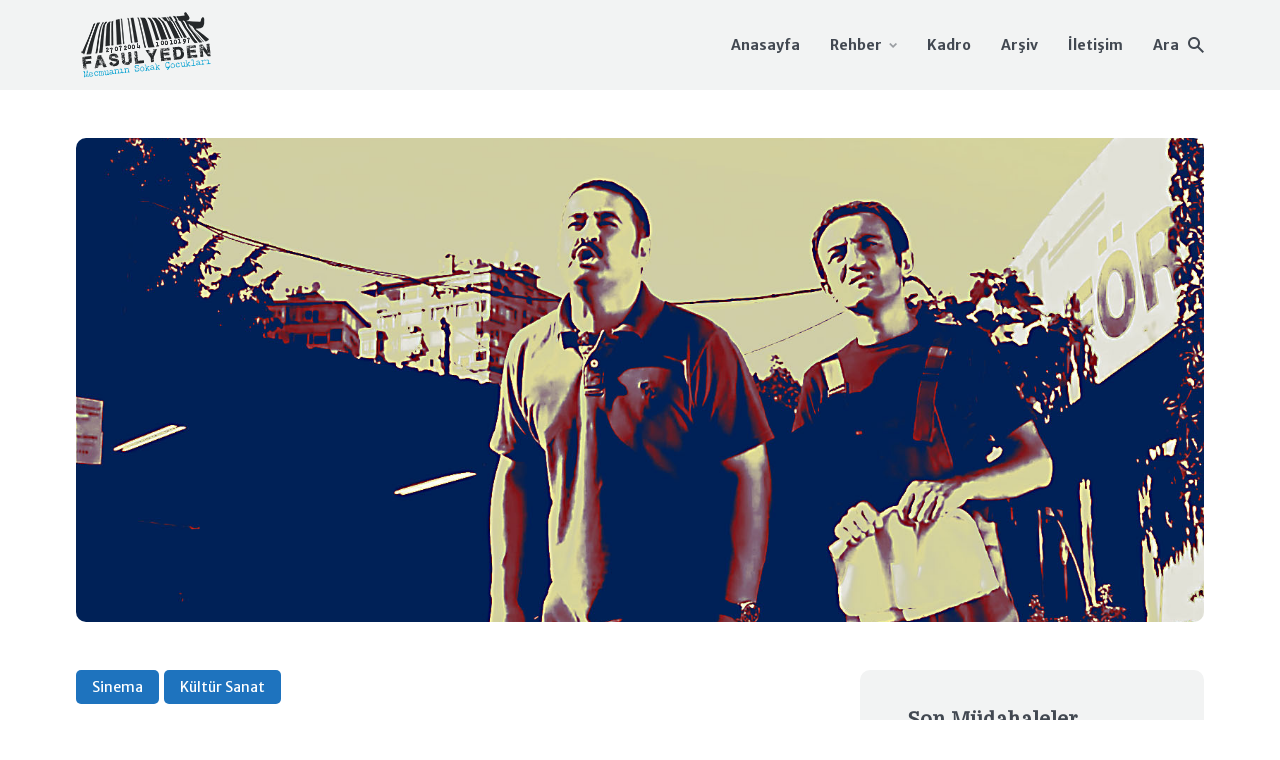

--- FILE ---
content_type: text/html; charset=UTF-8
request_url: https://www.fasulyeden.com/leman-ekolunun-turk-sinemasindaki-etkileri/
body_size: 25798
content:
<!DOCTYPE html>
<html lang="tr" prefix="og: https://ogp.me/ns#" class="no-js no-svg">

	<head>
	    <meta charset="UTF-8">
	    <meta name="viewport" content="width=device-width, initial-scale=1">
	    <link rel="profile" href="https://gmpg.org/xfn/11" />
	    	<style>img:is([sizes="auto" i], [sizes^="auto," i]) { contain-intrinsic-size: 3000px 1500px }</style>
	<!-- Google tag (gtag.js) consent mode dataLayer added by Site Kit -->
<script type="text/javascript" id="google_gtagjs-js-consent-mode-data-layer">
/* <![CDATA[ */
window.dataLayer = window.dataLayer || [];function gtag(){dataLayer.push(arguments);}
gtag('consent', 'default', {"ad_personalization":"denied","ad_storage":"denied","ad_user_data":"denied","analytics_storage":"denied","functionality_storage":"denied","security_storage":"denied","personalization_storage":"denied","region":["AT","BE","BG","CH","CY","CZ","DE","DK","EE","ES","FI","FR","GB","GR","HR","HU","IE","IS","IT","LI","LT","LU","LV","MT","NL","NO","PL","PT","RO","SE","SI","SK"],"wait_for_update":500});
window._googlesitekitConsentCategoryMap = {"statistics":["analytics_storage"],"marketing":["ad_storage","ad_user_data","ad_personalization"],"functional":["functionality_storage","security_storage"],"preferences":["personalization_storage"]};
window._googlesitekitConsents = {"ad_personalization":"denied","ad_storage":"denied","ad_user_data":"denied","analytics_storage":"denied","functionality_storage":"denied","security_storage":"denied","personalization_storage":"denied","region":["AT","BE","BG","CH","CY","CZ","DE","DK","EE","ES","FI","FR","GB","GR","HR","HU","IE","IS","IT","LI","LT","LU","LV","MT","NL","NO","PL","PT","RO","SE","SI","SK"],"wait_for_update":500};
/* ]]> */
</script>
<!-- End Google tag (gtag.js) consent mode dataLayer added by Site Kit -->

<!-- Rank Math&#039;a Göre Arama Motoru Optimizasyonu - https://rankmath.com/ -->
<title>Leman ekolü&#039;nün Türk sinemasındaki etkileri</title>
<meta name="description" content="Karikatürcü tayfanın yazdığı senaryolar, ya da belki daha geniş açıyla LeMaN ekolü&#039; nün Türk sinemasındaki izleri (ya da endişelenmeyi bırakıp bombayı sevme"/>
<meta name="robots" content="follow, index, max-snippet:-1, max-video-preview:-1, max-image-preview:large"/>
<link rel="canonical" href="https://www.fasulyeden.com/leman-ekolunun-turk-sinemasindaki-etkileri/" />
<meta property="og:locale" content="tr_TR" />
<meta property="og:type" content="article" />
<meta property="og:title" content="Leman ekolü&#039;nün Türk sinemasındaki etkileri" />
<meta property="og:description" content="Karikatürcü tayfanın yazdığı senaryolar, ya da belki daha geniş açıyla LeMaN ekolü&#039; nün Türk sinemasındaki izleri (ya da endişelenmeyi bırakıp bombayı sevme" />
<meta property="og:url" content="https://www.fasulyeden.com/leman-ekolunun-turk-sinemasindaki-etkileri/" />
<meta property="og:site_name" content="Fasulyeden" />
<meta property="article:tag" content="ahmet yılmaz" />
<meta property="article:tag" content="cem yılmaz" />
<meta property="article:tag" content="destere" />
<meta property="article:tag" content="gani müjde" />
<meta property="article:tag" content="gürcan yurt" />
<meta property="article:tag" content="kahpe bizans" />
<meta property="article:tag" content="kemken" />
<meta property="article:tag" content="komedi sineması" />
<meta property="article:tag" content="kutsal damacana" />
<meta property="article:tag" content="ömerçip" />
<meta property="article:section" content="Sinema" />
<meta property="og:updated_time" content="2020-05-18T14:28:35+03:00" />
<meta property="og:image" content="https://www.fasulyeden.com/wp-content/uploads/2014/09/MV5BY2ZmODY2MWUtNDasdadd54A@._V1_.jpg" />
<meta property="og:image:secure_url" content="https://www.fasulyeden.com/wp-content/uploads/2014/09/MV5BY2ZmODY2MWUtNDasdadd54A@._V1_.jpg" />
<meta property="og:image:width" content="1600" />
<meta property="og:image:height" content="872" />
<meta property="og:image:alt" content="leman ekolü" />
<meta property="og:image:type" content="image/jpeg" />
<meta property="article:published_time" content="2014-09-11T00:05:24+03:00" />
<meta property="article:modified_time" content="2020-05-18T14:28:35+03:00" />
<meta name="twitter:card" content="summary_large_image" />
<meta name="twitter:title" content="Leman ekolü&#039;nün Türk sinemasındaki etkileri" />
<meta name="twitter:description" content="Karikatürcü tayfanın yazdığı senaryolar, ya da belki daha geniş açıyla LeMaN ekolü&#039; nün Türk sinemasındaki izleri (ya da endişelenmeyi bırakıp bombayı sevme" />
<meta name="twitter:site" content="@fasulyeden" />
<meta name="twitter:creator" content="@fasulyeden" />
<meta name="twitter:image" content="https://www.fasulyeden.com/wp-content/uploads/2014/09/MV5BY2ZmODY2MWUtNDasdadd54A@._V1_.jpg" />
<meta name="twitter:label1" content="Yazan" />
<meta name="twitter:data1" content="dellez" />
<meta name="twitter:label2" content="Okuma süresi" />
<meta name="twitter:data2" content="3 dakika" />
<script type="application/ld+json" class="rank-math-schema">{"@context":"https://schema.org","@graph":[{"@type":["Person","Organization"],"@id":"https://www.fasulyeden.com/#person","name":"Fasulyeden","sameAs":["https://twitter.com/fasulyeden","https://www.instagram.com/fasulyedenkom/"],"logo":{"@type":"ImageObject","@id":"https://www.fasulyeden.com/#logo","url":"https://www.fasulyeden.com/wp-content/uploads/2025/03/cropped-Barcode_Logo_Kare_512_BG.png","contentUrl":"https://www.fasulyeden.com/wp-content/uploads/2025/03/cropped-Barcode_Logo_Kare_512_BG.png","caption":"Fasulyeden","inLanguage":"tr","width":"512","height":"512"},"image":{"@type":"ImageObject","@id":"https://www.fasulyeden.com/#logo","url":"https://www.fasulyeden.com/wp-content/uploads/2025/03/cropped-Barcode_Logo_Kare_512_BG.png","contentUrl":"https://www.fasulyeden.com/wp-content/uploads/2025/03/cropped-Barcode_Logo_Kare_512_BG.png","caption":"Fasulyeden","inLanguage":"tr","width":"512","height":"512"}},{"@type":"WebSite","@id":"https://www.fasulyeden.com/#website","url":"https://www.fasulyeden.com","name":"Fasulyeden","alternateName":"Fasulyeden","publisher":{"@id":"https://www.fasulyeden.com/#person"},"inLanguage":"tr"},{"@type":"ImageObject","@id":"https://www.fasulyeden.com/wp-content/uploads/2014/09/MV5BY2ZmODY2MWUtNDasdadd54A@._V1_.jpg","url":"https://www.fasulyeden.com/wp-content/uploads/2014/09/MV5BY2ZmODY2MWUtNDasdadd54A@._V1_.jpg","width":"1600","height":"872","inLanguage":"tr"},{"@type":"BreadcrumbList","@id":"https://www.fasulyeden.com/leman-ekolunun-turk-sinemasindaki-etkileri/#breadcrumb","itemListElement":[{"@type":"ListItem","position":"1","item":{"@id":"https://www.fasulyeden.com","name":"Ana Sayfa"}},{"@type":"ListItem","position":"2","item":{"@id":"https://www.fasulyeden.com/kategori/sinema/","name":"Sinema"}},{"@type":"ListItem","position":"3","item":{"@id":"https://www.fasulyeden.com/leman-ekolunun-turk-sinemasindaki-etkileri/","name":"LeMaN Ekol\u00fc&#8217;n\u00fcn T\u00fcrk Sinemas\u0131ndaki Etkileri"}}]},{"@type":"WebPage","@id":"https://www.fasulyeden.com/leman-ekolunun-turk-sinemasindaki-etkileri/#webpage","url":"https://www.fasulyeden.com/leman-ekolunun-turk-sinemasindaki-etkileri/","name":"Leman ekol\u00fc&#039;n\u00fcn T\u00fcrk sinemas\u0131ndaki etkileri","datePublished":"2014-09-11T00:05:24+03:00","dateModified":"2020-05-18T14:28:35+03:00","isPartOf":{"@id":"https://www.fasulyeden.com/#website"},"primaryImageOfPage":{"@id":"https://www.fasulyeden.com/wp-content/uploads/2014/09/MV5BY2ZmODY2MWUtNDasdadd54A@._V1_.jpg"},"inLanguage":"tr","breadcrumb":{"@id":"https://www.fasulyeden.com/leman-ekolunun-turk-sinemasindaki-etkileri/#breadcrumb"}},{"@type":"Person","@id":"https://www.fasulyeden.com/author/dellez/","name":"dellez","url":"https://www.fasulyeden.com/author/dellez/","image":{"@type":"ImageObject","@id":"https://secure.gravatar.com/avatar/042863d32f357b938fd97ec1970aacc443a2a30953a7f56d3bea86d8d0a2e382?s=96&amp;d=mm&amp;r=g","url":"https://secure.gravatar.com/avatar/042863d32f357b938fd97ec1970aacc443a2a30953a7f56d3bea86d8d0a2e382?s=96&amp;d=mm&amp;r=g","caption":"dellez","inLanguage":"tr"},"sameAs":["https://www.fasulyeden.com"]},{"@type":"BlogPosting","headline":"Leman ekol\u00fc&#039;n\u00fcn T\u00fcrk sinemas\u0131ndaki etkileri","keywords":"leman ekol\u00fc","datePublished":"2014-09-11T00:05:24+03:00","dateModified":"2020-05-18T14:28:35+03:00","articleSection":"K\u00fclt\u00fcr Sanat, Sinema","author":{"@id":"https://www.fasulyeden.com/author/dellez/","name":"dellez"},"publisher":{"@id":"https://www.fasulyeden.com/#person"},"description":"Karikat\u00fcrc\u00fc tayfan\u0131n yazd\u0131\u011f\u0131 senaryolar, ya da belki daha geni\u015f a\u00e7\u0131yla LeMaN ekol\u00fc&#039; n\u00fcn T\u00fcrk sinemas\u0131ndaki izleri (ya da endi\u015felenmeyi b\u0131rak\u0131p bombay\u0131 sevme","name":"Leman ekol\u00fc&#039;n\u00fcn T\u00fcrk sinemas\u0131ndaki etkileri","@id":"https://www.fasulyeden.com/leman-ekolunun-turk-sinemasindaki-etkileri/#richSnippet","isPartOf":{"@id":"https://www.fasulyeden.com/leman-ekolunun-turk-sinemasindaki-etkileri/#webpage"},"image":{"@id":"https://www.fasulyeden.com/wp-content/uploads/2014/09/MV5BY2ZmODY2MWUtNDasdadd54A@._V1_.jpg"},"inLanguage":"tr","mainEntityOfPage":{"@id":"https://www.fasulyeden.com/leman-ekolunun-turk-sinemasindaki-etkileri/#webpage"}}]}</script>
<!-- /Rank Math WordPress SEO eklentisi -->

<link rel='dns-prefetch' href='//www.googletagmanager.com' />
<link rel='dns-prefetch' href='//fonts.googleapis.com' />
<link rel='dns-prefetch' href='//pagead2.googlesyndication.com' />
<link rel="alternate" type="application/rss+xml" title="Fasulyeden &raquo; akışı" href="https://www.fasulyeden.com/feed/" />
<link rel="alternate" type="application/rss+xml" title="Fasulyeden &raquo; yorum akışı" href="https://www.fasulyeden.com/comments/feed/" />
<link rel="alternate" type="application/rss+xml" title="Fasulyeden &raquo; LeMaN Ekolü&#8217;nün Türk Sinemasındaki Etkileri yorum akışı" href="https://www.fasulyeden.com/leman-ekolunun-turk-sinemasindaki-etkileri/feed/" />
<script type="text/javascript">
/* <![CDATA[ */
window._wpemojiSettings = {"baseUrl":"https:\/\/s.w.org\/images\/core\/emoji\/16.0.1\/72x72\/","ext":".png","svgUrl":"https:\/\/s.w.org\/images\/core\/emoji\/16.0.1\/svg\/","svgExt":".svg","source":{"concatemoji":"https:\/\/www.fasulyeden.com\/wp-includes\/js\/wp-emoji-release.min.js?ver=6.8.3"}};
/*! This file is auto-generated */
!function(s,n){var o,i,e;function c(e){try{var t={supportTests:e,timestamp:(new Date).valueOf()};sessionStorage.setItem(o,JSON.stringify(t))}catch(e){}}function p(e,t,n){e.clearRect(0,0,e.canvas.width,e.canvas.height),e.fillText(t,0,0);var t=new Uint32Array(e.getImageData(0,0,e.canvas.width,e.canvas.height).data),a=(e.clearRect(0,0,e.canvas.width,e.canvas.height),e.fillText(n,0,0),new Uint32Array(e.getImageData(0,0,e.canvas.width,e.canvas.height).data));return t.every(function(e,t){return e===a[t]})}function u(e,t){e.clearRect(0,0,e.canvas.width,e.canvas.height),e.fillText(t,0,0);for(var n=e.getImageData(16,16,1,1),a=0;a<n.data.length;a++)if(0!==n.data[a])return!1;return!0}function f(e,t,n,a){switch(t){case"flag":return n(e,"\ud83c\udff3\ufe0f\u200d\u26a7\ufe0f","\ud83c\udff3\ufe0f\u200b\u26a7\ufe0f")?!1:!n(e,"\ud83c\udde8\ud83c\uddf6","\ud83c\udde8\u200b\ud83c\uddf6")&&!n(e,"\ud83c\udff4\udb40\udc67\udb40\udc62\udb40\udc65\udb40\udc6e\udb40\udc67\udb40\udc7f","\ud83c\udff4\u200b\udb40\udc67\u200b\udb40\udc62\u200b\udb40\udc65\u200b\udb40\udc6e\u200b\udb40\udc67\u200b\udb40\udc7f");case"emoji":return!a(e,"\ud83e\udedf")}return!1}function g(e,t,n,a){var r="undefined"!=typeof WorkerGlobalScope&&self instanceof WorkerGlobalScope?new OffscreenCanvas(300,150):s.createElement("canvas"),o=r.getContext("2d",{willReadFrequently:!0}),i=(o.textBaseline="top",o.font="600 32px Arial",{});return e.forEach(function(e){i[e]=t(o,e,n,a)}),i}function t(e){var t=s.createElement("script");t.src=e,t.defer=!0,s.head.appendChild(t)}"undefined"!=typeof Promise&&(o="wpEmojiSettingsSupports",i=["flag","emoji"],n.supports={everything:!0,everythingExceptFlag:!0},e=new Promise(function(e){s.addEventListener("DOMContentLoaded",e,{once:!0})}),new Promise(function(t){var n=function(){try{var e=JSON.parse(sessionStorage.getItem(o));if("object"==typeof e&&"number"==typeof e.timestamp&&(new Date).valueOf()<e.timestamp+604800&&"object"==typeof e.supportTests)return e.supportTests}catch(e){}return null}();if(!n){if("undefined"!=typeof Worker&&"undefined"!=typeof OffscreenCanvas&&"undefined"!=typeof URL&&URL.createObjectURL&&"undefined"!=typeof Blob)try{var e="postMessage("+g.toString()+"("+[JSON.stringify(i),f.toString(),p.toString(),u.toString()].join(",")+"));",a=new Blob([e],{type:"text/javascript"}),r=new Worker(URL.createObjectURL(a),{name:"wpTestEmojiSupports"});return void(r.onmessage=function(e){c(n=e.data),r.terminate(),t(n)})}catch(e){}c(n=g(i,f,p,u))}t(n)}).then(function(e){for(var t in e)n.supports[t]=e[t],n.supports.everything=n.supports.everything&&n.supports[t],"flag"!==t&&(n.supports.everythingExceptFlag=n.supports.everythingExceptFlag&&n.supports[t]);n.supports.everythingExceptFlag=n.supports.everythingExceptFlag&&!n.supports.flag,n.DOMReady=!1,n.readyCallback=function(){n.DOMReady=!0}}).then(function(){return e}).then(function(){var e;n.supports.everything||(n.readyCallback(),(e=n.source||{}).concatemoji?t(e.concatemoji):e.wpemoji&&e.twemoji&&(t(e.twemoji),t(e.wpemoji)))}))}((window,document),window._wpemojiSettings);
/* ]]> */
</script>
<link rel='stylesheet' id='sbi_styles-css' href='https://www.fasulyeden.com/wp-content/plugins/instagram-feed/css/sbi-styles.min.css?ver=6.9.1' type='text/css' media='all' />
<style id='wp-emoji-styles-inline-css' type='text/css'>

	img.wp-smiley, img.emoji {
		display: inline !important;
		border: none !important;
		box-shadow: none !important;
		height: 1em !important;
		width: 1em !important;
		margin: 0 0.07em !important;
		vertical-align: -0.1em !important;
		background: none !important;
		padding: 0 !important;
	}
</style>
<link rel='stylesheet' id='wp-block-library-css' href='https://www.fasulyeden.com/wp-includes/css/dist/block-library/style.min.css?ver=6.8.3' type='text/css' media='all' />
<style id='classic-theme-styles-inline-css' type='text/css'>
/*! This file is auto-generated */
.wp-block-button__link{color:#fff;background-color:#32373c;border-radius:9999px;box-shadow:none;text-decoration:none;padding:calc(.667em + 2px) calc(1.333em + 2px);font-size:1.125em}.wp-block-file__button{background:#32373c;color:#fff;text-decoration:none}
</style>
<style id='global-styles-inline-css' type='text/css'>
:root{--wp--preset--aspect-ratio--square: 1;--wp--preset--aspect-ratio--4-3: 4/3;--wp--preset--aspect-ratio--3-4: 3/4;--wp--preset--aspect-ratio--3-2: 3/2;--wp--preset--aspect-ratio--2-3: 2/3;--wp--preset--aspect-ratio--16-9: 16/9;--wp--preset--aspect-ratio--9-16: 9/16;--wp--preset--color--black: #000000;--wp--preset--color--cyan-bluish-gray: #abb8c3;--wp--preset--color--white: #ffffff;--wp--preset--color--pale-pink: #f78da7;--wp--preset--color--vivid-red: #cf2e2e;--wp--preset--color--luminous-vivid-orange: #ff6900;--wp--preset--color--luminous-vivid-amber: #fcb900;--wp--preset--color--light-green-cyan: #7bdcb5;--wp--preset--color--vivid-green-cyan: #00d084;--wp--preset--color--pale-cyan-blue: #8ed1fc;--wp--preset--color--vivid-cyan-blue: #0693e3;--wp--preset--color--vivid-purple: #9b51e0;--wp--preset--color--johannes-acc: #1e73be;--wp--preset--color--johannes-meta: #989da2;--wp--preset--color--johannes-bg: #ffffff;--wp--preset--color--johannes-bg-alt-1: #f2f3f3;--wp--preset--color--johannes-bg-alt-2: #424851;--wp--preset--gradient--vivid-cyan-blue-to-vivid-purple: linear-gradient(135deg,rgba(6,147,227,1) 0%,rgb(155,81,224) 100%);--wp--preset--gradient--light-green-cyan-to-vivid-green-cyan: linear-gradient(135deg,rgb(122,220,180) 0%,rgb(0,208,130) 100%);--wp--preset--gradient--luminous-vivid-amber-to-luminous-vivid-orange: linear-gradient(135deg,rgba(252,185,0,1) 0%,rgba(255,105,0,1) 100%);--wp--preset--gradient--luminous-vivid-orange-to-vivid-red: linear-gradient(135deg,rgba(255,105,0,1) 0%,rgb(207,46,46) 100%);--wp--preset--gradient--very-light-gray-to-cyan-bluish-gray: linear-gradient(135deg,rgb(238,238,238) 0%,rgb(169,184,195) 100%);--wp--preset--gradient--cool-to-warm-spectrum: linear-gradient(135deg,rgb(74,234,220) 0%,rgb(151,120,209) 20%,rgb(207,42,186) 40%,rgb(238,44,130) 60%,rgb(251,105,98) 80%,rgb(254,248,76) 100%);--wp--preset--gradient--blush-light-purple: linear-gradient(135deg,rgb(255,206,236) 0%,rgb(152,150,240) 100%);--wp--preset--gradient--blush-bordeaux: linear-gradient(135deg,rgb(254,205,165) 0%,rgb(254,45,45) 50%,rgb(107,0,62) 100%);--wp--preset--gradient--luminous-dusk: linear-gradient(135deg,rgb(255,203,112) 0%,rgb(199,81,192) 50%,rgb(65,88,208) 100%);--wp--preset--gradient--pale-ocean: linear-gradient(135deg,rgb(255,245,203) 0%,rgb(182,227,212) 50%,rgb(51,167,181) 100%);--wp--preset--gradient--electric-grass: linear-gradient(135deg,rgb(202,248,128) 0%,rgb(113,206,126) 100%);--wp--preset--gradient--midnight: linear-gradient(135deg,rgb(2,3,129) 0%,rgb(40,116,252) 100%);--wp--preset--font-size--small: 12.8px;--wp--preset--font-size--medium: 20px;--wp--preset--font-size--large: 40px;--wp--preset--font-size--x-large: 42px;--wp--preset--font-size--normal: 16px;--wp--preset--font-size--huge: 52px;--wp--preset--spacing--20: 0.44rem;--wp--preset--spacing--30: 0.67rem;--wp--preset--spacing--40: 1rem;--wp--preset--spacing--50: 1.5rem;--wp--preset--spacing--60: 2.25rem;--wp--preset--spacing--70: 3.38rem;--wp--preset--spacing--80: 5.06rem;--wp--preset--shadow--natural: 6px 6px 9px rgba(0, 0, 0, 0.2);--wp--preset--shadow--deep: 12px 12px 50px rgba(0, 0, 0, 0.4);--wp--preset--shadow--sharp: 6px 6px 0px rgba(0, 0, 0, 0.2);--wp--preset--shadow--outlined: 6px 6px 0px -3px rgba(255, 255, 255, 1), 6px 6px rgba(0, 0, 0, 1);--wp--preset--shadow--crisp: 6px 6px 0px rgba(0, 0, 0, 1);}:where(.is-layout-flex){gap: 0.5em;}:where(.is-layout-grid){gap: 0.5em;}body .is-layout-flex{display: flex;}.is-layout-flex{flex-wrap: wrap;align-items: center;}.is-layout-flex > :is(*, div){margin: 0;}body .is-layout-grid{display: grid;}.is-layout-grid > :is(*, div){margin: 0;}:where(.wp-block-columns.is-layout-flex){gap: 2em;}:where(.wp-block-columns.is-layout-grid){gap: 2em;}:where(.wp-block-post-template.is-layout-flex){gap: 1.25em;}:where(.wp-block-post-template.is-layout-grid){gap: 1.25em;}.has-black-color{color: var(--wp--preset--color--black) !important;}.has-cyan-bluish-gray-color{color: var(--wp--preset--color--cyan-bluish-gray) !important;}.has-white-color{color: var(--wp--preset--color--white) !important;}.has-pale-pink-color{color: var(--wp--preset--color--pale-pink) !important;}.has-vivid-red-color{color: var(--wp--preset--color--vivid-red) !important;}.has-luminous-vivid-orange-color{color: var(--wp--preset--color--luminous-vivid-orange) !important;}.has-luminous-vivid-amber-color{color: var(--wp--preset--color--luminous-vivid-amber) !important;}.has-light-green-cyan-color{color: var(--wp--preset--color--light-green-cyan) !important;}.has-vivid-green-cyan-color{color: var(--wp--preset--color--vivid-green-cyan) !important;}.has-pale-cyan-blue-color{color: var(--wp--preset--color--pale-cyan-blue) !important;}.has-vivid-cyan-blue-color{color: var(--wp--preset--color--vivid-cyan-blue) !important;}.has-vivid-purple-color{color: var(--wp--preset--color--vivid-purple) !important;}.has-black-background-color{background-color: var(--wp--preset--color--black) !important;}.has-cyan-bluish-gray-background-color{background-color: var(--wp--preset--color--cyan-bluish-gray) !important;}.has-white-background-color{background-color: var(--wp--preset--color--white) !important;}.has-pale-pink-background-color{background-color: var(--wp--preset--color--pale-pink) !important;}.has-vivid-red-background-color{background-color: var(--wp--preset--color--vivid-red) !important;}.has-luminous-vivid-orange-background-color{background-color: var(--wp--preset--color--luminous-vivid-orange) !important;}.has-luminous-vivid-amber-background-color{background-color: var(--wp--preset--color--luminous-vivid-amber) !important;}.has-light-green-cyan-background-color{background-color: var(--wp--preset--color--light-green-cyan) !important;}.has-vivid-green-cyan-background-color{background-color: var(--wp--preset--color--vivid-green-cyan) !important;}.has-pale-cyan-blue-background-color{background-color: var(--wp--preset--color--pale-cyan-blue) !important;}.has-vivid-cyan-blue-background-color{background-color: var(--wp--preset--color--vivid-cyan-blue) !important;}.has-vivid-purple-background-color{background-color: var(--wp--preset--color--vivid-purple) !important;}.has-black-border-color{border-color: var(--wp--preset--color--black) !important;}.has-cyan-bluish-gray-border-color{border-color: var(--wp--preset--color--cyan-bluish-gray) !important;}.has-white-border-color{border-color: var(--wp--preset--color--white) !important;}.has-pale-pink-border-color{border-color: var(--wp--preset--color--pale-pink) !important;}.has-vivid-red-border-color{border-color: var(--wp--preset--color--vivid-red) !important;}.has-luminous-vivid-orange-border-color{border-color: var(--wp--preset--color--luminous-vivid-orange) !important;}.has-luminous-vivid-amber-border-color{border-color: var(--wp--preset--color--luminous-vivid-amber) !important;}.has-light-green-cyan-border-color{border-color: var(--wp--preset--color--light-green-cyan) !important;}.has-vivid-green-cyan-border-color{border-color: var(--wp--preset--color--vivid-green-cyan) !important;}.has-pale-cyan-blue-border-color{border-color: var(--wp--preset--color--pale-cyan-blue) !important;}.has-vivid-cyan-blue-border-color{border-color: var(--wp--preset--color--vivid-cyan-blue) !important;}.has-vivid-purple-border-color{border-color: var(--wp--preset--color--vivid-purple) !important;}.has-vivid-cyan-blue-to-vivid-purple-gradient-background{background: var(--wp--preset--gradient--vivid-cyan-blue-to-vivid-purple) !important;}.has-light-green-cyan-to-vivid-green-cyan-gradient-background{background: var(--wp--preset--gradient--light-green-cyan-to-vivid-green-cyan) !important;}.has-luminous-vivid-amber-to-luminous-vivid-orange-gradient-background{background: var(--wp--preset--gradient--luminous-vivid-amber-to-luminous-vivid-orange) !important;}.has-luminous-vivid-orange-to-vivid-red-gradient-background{background: var(--wp--preset--gradient--luminous-vivid-orange-to-vivid-red) !important;}.has-very-light-gray-to-cyan-bluish-gray-gradient-background{background: var(--wp--preset--gradient--very-light-gray-to-cyan-bluish-gray) !important;}.has-cool-to-warm-spectrum-gradient-background{background: var(--wp--preset--gradient--cool-to-warm-spectrum) !important;}.has-blush-light-purple-gradient-background{background: var(--wp--preset--gradient--blush-light-purple) !important;}.has-blush-bordeaux-gradient-background{background: var(--wp--preset--gradient--blush-bordeaux) !important;}.has-luminous-dusk-gradient-background{background: var(--wp--preset--gradient--luminous-dusk) !important;}.has-pale-ocean-gradient-background{background: var(--wp--preset--gradient--pale-ocean) !important;}.has-electric-grass-gradient-background{background: var(--wp--preset--gradient--electric-grass) !important;}.has-midnight-gradient-background{background: var(--wp--preset--gradient--midnight) !important;}.has-small-font-size{font-size: var(--wp--preset--font-size--small) !important;}.has-medium-font-size{font-size: var(--wp--preset--font-size--medium) !important;}.has-large-font-size{font-size: var(--wp--preset--font-size--large) !important;}.has-x-large-font-size{font-size: var(--wp--preset--font-size--x-large) !important;}
:where(.wp-block-post-template.is-layout-flex){gap: 1.25em;}:where(.wp-block-post-template.is-layout-grid){gap: 1.25em;}
:where(.wp-block-columns.is-layout-flex){gap: 2em;}:where(.wp-block-columns.is-layout-grid){gap: 2em;}
:root :where(.wp-block-pullquote){font-size: 1.5em;line-height: 1.6;}
</style>
<link rel='stylesheet' id='authors-list-css-css' href='https://www.fasulyeden.com/wp-content/plugins/authors-list/backend/assets/css/front.css?ver=2.0.6.1' type='text/css' media='all' />
<link rel='stylesheet' id='jquery-ui-css-css' href='https://www.fasulyeden.com/wp-content/plugins/authors-list/backend/assets/css/jquery-ui.css?ver=2.0.6.1' type='text/css' media='all' />
<link rel='stylesheet' id='contact-form-7-css' href='https://www.fasulyeden.com/wp-content/plugins/contact-form-7/includes/css/styles.css?ver=6.1.4' type='text/css' media='all' />
<link rel='stylesheet' id='mks_shortcodes_fntawsm_css-css' href='https://www.fasulyeden.com/wp-content/plugins/meks-flexible-shortcodes/css/font-awesome/css/font-awesome.min.css?ver=1.3.8' type='text/css' media='screen' />
<link rel='stylesheet' id='mks_shortcodes_simple_line_icons-css' href='https://www.fasulyeden.com/wp-content/plugins/meks-flexible-shortcodes/css/simple-line/simple-line-icons.css?ver=1.3.8' type='text/css' media='screen' />
<link rel='stylesheet' id='mks_shortcodes_css-css' href='https://www.fasulyeden.com/wp-content/plugins/meks-flexible-shortcodes/css/style.css?ver=1.3.8' type='text/css' media='screen' />
<link rel='stylesheet' id='johannes-fonts-css' href='https://fonts.googleapis.com/css?family=Domine%3Aregular%2C800%7CMerriweather+Sans%3A700%2Cregular&#038;ver=1.4.1' type='text/css' media='all' />
<link rel='stylesheet' id='johannes-main-css' href='https://www.fasulyeden.com/wp-content/themes/johannes/assets/css/min.css?ver=1.4.1' type='text/css' media='all' />
<style id='johannes-main-inline-css' type='text/css'>
body{font-family: 'Domine', Arial, sans-serif;font-weight: 400;font-style: normal;color: #424851;background: #ffffff;}.johannes-header{font-family: 'Merriweather Sans', Arial, sans-serif;font-weight: 700;font-style: normal;}h1,h2,h3,h4,h5,h6,.h1,.h2,.h3,.h4,.h5,.h6,.h0,.display-1,.wp-block-cover .wp-block-cover-image-text, .wp-block-cover .wp-block-cover-text, .wp-block-cover h2, .wp-block-cover-image .wp-block-cover-image-text, .wp-block-cover-image .wp-block-cover-text, .wp-block-cover-image h2,.entry-category a,.single-md-content .entry-summary,p.has-drop-cap:not(:focus)::first-letter,.johannes_posts_widget .entry-header > a {font-family: 'Domine', Arial, sans-serif;font-weight: 800;font-style: normal;}b,strong,.entry-tags a,.entry-category a,.entry-meta a,.wp-block-tag-cloud a{font-weight: 800; }.entry-content strong{font-weight: bold;}.header-top{background: #424851;color: #989da2;}.header-top nav > ul > li > a,.header-top .johannes-menu-social a,.header-top .johannes-menu-action a{color: #989da2;}.header-top nav > ul > li:hover > a,.header-top nav > ul > li.current-menu-item > a,.header-top .johannes-menu-social li:hover a,.header-top .johannes-menu-action a:hover{color: #ffffff;}.header-middle,.header-mobile{color: #424851;background: #f2f3f3;}.header-middle > .container {height: 90px;}.header-middle a,.johannes-mega-menu .sub-menu li:hover a,.header-mobile a{color: #424851;}.header-middle li:hover > a,.header-middle .current-menu-item > a,.header-middle .johannes-mega-menu .sub-menu li a:hover,.header-middle .johannes-site-branding .site-title a:hover,.header-mobile .site-title a,.header-mobile a:hover{color: #1e73be;}.header-middle .johannes-site-branding .site-title a{color: #424851;}.header-middle .sub-menu{background: #f2f3f3;}.johannes-cover-indent .header-middle .johannes-menu>li>a:hover,.johannes-cover-indent .header-middle .johannes-menu-action a:hover{color: #1e73be;}.header-sticky-main{color: #424851;background: #f2f3f3;}.header-sticky-main > .container {height: 80px;}.header-sticky-main a,.header-sticky-main .johannes-mega-menu .sub-menu li:hover a,.header-sticky-main .johannes-mega-menu .has-arrows .owl-nav > div{color: #424851;}.header-sticky-main li:hover > a,.header-sticky-main .current-menu-item > a,.header-sticky-main .johannes-mega-menu .sub-menu li a:hover,.header-sticky-main .johannes-site-branding .site-title a:hover{color: #1e73be;}.header-sticky-main .johannes-site-branding .site-title a{color: #424851;}.header-sticky-main .sub-menu{background: #f2f3f3;}.header-sticky-contextual{color: #f2f3f3;background: #424851;}.header-sticky-contextual,.header-sticky-contextual a{font-family: 'Domine', Arial, sans-serif;font-weight: 400;font-style: normal;}.header-sticky-contextual a{color: #f2f3f3;}.header-sticky-contextual .meta-comments:after{background: #f2f3f3;}.header-sticky-contextual .meks_ess a:hover{color: #1e73be;background: transparent;}.header-bottom{color: #424851;background: #ffffff;border-top: 1px solid rgba(66,72,81,0.1);border-bottom: 1px solid rgba(66,72,81,0.1);}.johannes-header-bottom-boxed .header-bottom{background: transparent;border: none;}.johannes-header-bottom-boxed .header-bottom-slots{background: #ffffff;border-top: 1px solid rgba(66,72,81,0.1);border-bottom: 1px solid rgba(66,72,81,0.1);}.header-bottom-slots{height: 70px;}.header-bottom a,.johannes-mega-menu .sub-menu li:hover a,.johannes-mega-menu .has-arrows .owl-nav > div{color: #424851;}.header-bottom li:hover > a,.header-bottom .current-menu-item > a,.header-bottom .johannes-mega-menu .sub-menu li a:hover,.header-bottom .johannes-site-branding .site-title a:hover{color: #1e73be;}.header-bottom .johannes-site-branding .site-title a{color: #424851;}.header-bottom .sub-menu{background: #ffffff;}.johannes-menu-action .search-form input[type=text]{background: #ffffff;}.johannes-header-multicolor .header-middle .slot-l,.johannes-header-multicolor .header-sticky .header-sticky-main .container > .slot-l,.johannes-header-multicolor .header-mobile .slot-l,.johannes-header-multicolor .slot-l .johannes-site-branding:after{background: #424851;}.johannes-cover-indent .johannes-cover{min-height: 450px;}.page.johannes-cover-indent .johannes-cover{min-height: 250px;}.single.johannes-cover-indent .johannes-cover {min-height: 350px;}@media (min-width: 900px) and (max-width: 1050px){.header-middle > .container {height: 100px;}.header-bottom > .container,.header-bottom-slots {height: 50px;}}.johannes-modal{background: #ffffff;}.johannes-modal .johannes-menu-social li a:hover,.meks_ess a:hover{background: #424851;}.johannes-modal .johannes-menu-social li:hover a{color: #fff;}.johannes-modal .johannes-modal-close{color: #424851;}.johannes-modal .johannes-modal-close:hover{color: #1e73be;}.meks_ess a:hover{color: #ffffff;}h1,h2,h3,h4,h5,h6,.h1,.h2,.h3,.h4,.h5,.h6,.h0,.display-1,.has-large-font-size {color: #424851;}.entry-title a,a{color: #424851;}.johannes-post .entry-title a{color: #424851;}.entry-content a:not([class*=button]),.comment-content a:not([class*=button]){color: #1e73be;}.entry-content a:not([class*=button]):hover,.comment-content a:not([class*=button]):hover{color: #424851;}.entry-title a:hover,a:hover,.entry-meta a,.written-by a,.johannes-overlay .entry-meta a:hover,body .johannes-cover .section-bg+.container .johannes-breadcrumbs a:hover,.johannes-cover .section-bg+.container .section-head a:not(.johannes-button):not(.cat-item):hover,.entry-content .wp-block-tag-cloud a:hover,.johannes-menu-mobile .johannes-menu li a:hover{color: #1e73be;}.entry-meta,.entry-content .entry-tags a,.entry-content .fn a,.comment-metadata,.entry-content .comment-metadata a,.written-by > span,.johannes-breadcrumbs,.meta-category a:after {color: #989da2;}.entry-meta a:hover,.written-by a:hover,.entry-content .wp-block-tag-cloud a{color: #424851;}.entry-meta .meta-item + .meta-item:before{background:#424851;}.entry-format i{color: #ffffff;background:#424851;}.category-pill .entry-category a{background-color: #1e73be;color: #fff;}.category-pill .entry-category a:hover{background-color: #424851;color: #fff;}.johannes-overlay.category-pill .entry-category a:hover,.johannes-cover.category-pill .entry-category a:hover {background-color: #ffffff;color: #424851;}.white-bg-alt-2 .johannes-bg-alt-2 .category-pill .entry-category a:hover,.white-bg-alt-2 .johannes-bg-alt-2 .entry-format i{background-color: #ffffff;color: #424851;}.media-shadow:after{background: rgba(66,72,81,0.1);}.entry-content .entry-tags a:hover,.entry-content .fn a:hover{color: #1e73be;}.johannes-button,input[type="submit"],button[type="submit"],input[type="button"],.wp-block-button .wp-block-button__link,.comment-reply-link,#cancel-comment-reply-link,.johannes-pagination a,.johannes-pagination,.meks-instagram-follow-link .meks-widget-cta,.mks_autor_link_wrap a,.mks_read_more a,.category-pill .entry-category a,body div.wpforms-container-full .wpforms-form input[type=submit], body div.wpforms-container-full .wpforms-form button[type=submit], body div.wpforms-container-full .wpforms-form .wpforms-page-button,body .johannes-wrapper .meks_ess a span {font-family: 'Merriweather Sans', Arial, sans-serif;font-weight: 400;font-style: normal;}.johannes-bg-alt-1,.has-arrows .owl-nav,.has-arrows .owl-stage-outer:after,.media-shadow:after {background-color: #f2f3f3}.johannes-bg-alt-2 {background-color: #424851}.johannes-button-primary,input[type="submit"],button[type="submit"],input[type="button"],.johannes-pagination a,body div.wpforms-container-full .wpforms-form input[type=submit], body div.wpforms-container-full .wpforms-form button[type=submit], body div.wpforms-container-full .wpforms-form .wpforms-page-button {box-shadow: 0 10px 15px 0 rgba(30,115,190,0.2);background: #1e73be;color: #fff;}body div.wpforms-container-full .wpforms-form input[type=submit]:hover, body div.wpforms-container-full .wpforms-form input[type=submit]:focus, body div.wpforms-container-full .wpforms-form input[type=submit]:active, body div.wpforms-container-full .wpforms-form button[type=submit]:hover, body div.wpforms-container-full .wpforms-form button[type=submit]:focus, body div.wpforms-container-full .wpforms-form button[type=submit]:active, body div.wpforms-container-full .wpforms-form .wpforms-page-button:hover, body div.wpforms-container-full .wpforms-form .wpforms-page-button:active, body div.wpforms-container-full .wpforms-form .wpforms-page-button:focus {box-shadow: 0 0 0 0 rgba(30,115,190,0);background: #1e73be;color: #fff; }.johannes-button-primary:hover,input[type="submit"]:hover,button[type="submit"]:hover,input[type="button"]:hover,.johannes-pagination a:hover{box-shadow: 0 0 0 0 rgba(30,115,190,0);color: #fff;}.johannes-button.disabled{background: #f2f3f3;color: #424851; box-shadow: none;}.johannes-button-secondary,.comment-reply-link,#cancel-comment-reply-link,.meks-instagram-follow-link .meks-widget-cta,.mks_autor_link_wrap a,.mks_read_more a{box-shadow: inset 0 0px 0px 1px #424851;color: #424851;opacity: .5;}.johannes-button-secondary:hover,.comment-reply-link:hover,#cancel-comment-reply-link:hover,.meks-instagram-follow-link .meks-widget-cta:hover,.mks_autor_link_wrap a:hover,.mks_read_more a:hover{box-shadow: inset 0 0px 0px 1px #1e73be; opacity: 1;color: #1e73be;}.johannes-breadcrumbs a,.johannes-action-close:hover,.single-md-content .entry-summary span,form label .required{color: #1e73be;}.johannes-breadcrumbs a:hover{color: #424851;}.section-title:after{background-color: #1e73be;}hr{background: rgba(66,72,81,0.2);}.wp-block-preformatted,.wp-block-verse,pre,code, kbd, pre, samp, address{background:#f2f3f3;}.entry-content ul li:before,.wp-block-quote:before,.comment-content ul li:before{color: #424851;}.wp-block-quote.is-large:before{color: #1e73be;}.wp-block-table.is-style-stripes tr:nth-child(odd){background:#f2f3f3;}.wp-block-table.is-style-regular tbody tr,.entry-content table tr,.comment-content table tr{border-bottom: 1px solid rgba(66,72,81,0.1);}.wp-block-pullquote:not(.is-style-solid-color){color: #424851;border-color: #1e73be;}.wp-block-pullquote{background: #1e73be;color: #ffffff;}.johannes-sidebar-none .wp-block-pullquote.alignfull.is-style-solid-color{box-shadow: -526px 0 0 #1e73be, -1052px 0 0 #1e73be,526px 0 0 #1e73be, 1052px 0 0 #1e73be;}.wp-block-button .wp-block-button__link{background: #1e73be;color: #fff;box-shadow: 0 10px 15px 0 rgba(30,115,190,0.2);}.wp-block-button .wp-block-button__link:hover{box-shadow: 0 0 0 0 rgba(30,115,190,0);}.is-style-outline .wp-block-button__link {background: 0 0;color:#1e73be;border: 2px solid currentcolor;}.entry-content .is-style-solid-color a:not([class*=button]){color:#ffffff;}.entry-content .is-style-solid-color a:not([class*=button]):hover{color:#424851;}input[type=color], input[type=date], input[type=datetime-local], input[type=datetime], input[type=email], input[type=month], input[type=number], input[type=password], input[type=range], input[type=search], input[type=tel], input[type=text], input[type=time], input[type=url], input[type=week], select, textarea{border: 1px solid rgba(66,72,81,0.3);}body .johannes-wrapper .meks_ess{border-color: rgba(66,72,81,0.1); }.widget_eu_cookie_law_widget #eu-cookie-law input, .widget_eu_cookie_law_widget #eu-cookie-law input:focus, .widget_eu_cookie_law_widget #eu-cookie-law input:hover{background: #1e73be;color: #fff;}.double-bounce1, .double-bounce2{background-color: #1e73be;}.johannes-pagination .page-numbers.current,.paginated-post-wrapper span{background: #f2f3f3;color: #424851;}.widget li{color: rgba(66,72,81,0.8);}.widget_calendar #today a{color: #fff;}.widget_calendar #today a{background: #1e73be;}.tagcloud a{border-color: rgba(66,72,81,0.5);color: rgba(66,72,81,0.8);}.tagcloud a:hover{color: #1e73be;border-color: #1e73be;}.rssSummary,.widget p{color: #424851;}.johannes-bg-alt-1 .count,.johannes-bg-alt-1 li a,.johannes-bg-alt-1 .johannes-accordion-nav{background-color: #f2f3f3;}.johannes-bg-alt-2 .count,.johannes-bg-alt-2 li a,.johannes-bg-alt-2 .johannes-accordion-nav,.johannes-bg-alt-2 .cat-item .count, .johannes-bg-alt-2 .rss-date, .widget .johannes-bg-alt-2 .post-date, .widget .johannes-bg-alt-2 cite{background-color: #424851;color: #FFF;}.white-bg-alt-1 .widget .johannes-bg-alt-1 select option,.white-bg-alt-2 .widget .johannes-bg-alt-2 select option{background: #424851;}.widget .johannes-bg-alt-2 li a:hover{color: #1e73be;}.widget_categories .johannes-bg-alt-1 ul li .dots:before,.widget_archive .johannes-bg-alt-1 ul li .dots:before{color: #424851;}.widget_categories .johannes-bg-alt-2 ul li .dots:before,.widget_archive .johannes-bg-alt-2 ul li .dots:before{color: #FFF;}.search-alt input[type=search], .search-alt input[type=text], .widget_search input[type=search], .widget_search input[type=text],.mc-field-group input[type=email], .mc-field-group input[type=text]{border-bottom: 1px solid rgba(66,72,81,0.2);}.johannes-sidebar-hidden{background: #ffffff;}.johannes-footer{background: #f2f3f3;color: #424851;}.johannes-footer a,.johannes-footer .widget-title{color: #424851;}.johannes-footer a:hover{color: #1e73be;}.johannes-footer-widgets + .johannes-copyright{border-top: 1px solid rgba(66,72,81,0.1);}.johannes-footer .widget .count,.johannes-footer .widget_categories li a,.johannes-footer .widget_archive li a,.johannes-footer .widget .johannes-accordion-nav{background-color: #f2f3f3;}.footer-divider{border-top: 1px solid rgba(66,72,81,0.1);}.johannes-footer .rssSummary,.johannes-footer .widget p{color: #424851;}.johannes-empty-message{background: #f2f3f3;}.error404 .h0{color: #1e73be;}.johannes-goto-top,.johannes-goto-top:hover{background: #424851;color: #ffffff;}.johannes-ellipsis div{background: #1e73be;}.white-bg-alt-2 .johannes-bg-alt-2 .section-subnav .johannes-button-secondary:hover{color: #1e73be;}.section-subnav a{color: #424851;}.johannes-cover .section-subnav a{color: #fff;}.section-subnav a:hover{color: #1e73be;}@media(min-width: 600px){.size-johannes-fa-a{ height: 450px !important;}.size-johannes-single-3{ height: 450px !important;}.size-johannes-single-4{ height: 450px !important;}.size-johannes-page-3{ height: 360px !important;}.size-johannes-page-4{ height: 405px !important;}.size-johannes-wa-3{ height: 432px !important;}.size-johannes-wa-4{ height: 405px !important;}.size-johannes-archive-2{ height: 360px !important;}.size-johannes-archive-3{ height: 405px !important;}}@media(min-width: 900px){.size-johannes-a{ height: 484px !important;}.size-johannes-b{ height: 414px !important;}.size-johannes-c{ height: 304px !important;}.size-johannes-d{ height: 194px !important;}.size-johannes-e{ height: 304px !important;}.size-johannes-f{ height: 143px !important;}.size-johannes-fa-a{ height: 500px !important;}.size-johannes-fa-b{ height: 484px !important;}.size-johannes-fa-c{ height: 405px !important;}.size-johannes-fa-d{ height: 344px !important;}.size-johannes-fa-e{ height: 442px !important;}.size-johannes-fa-f{ height: 540px !important;}.size-johannes-single-1{ height: 484px !important;}.size-johannes-single-2{ height: 484px !important;}.size-johannes-single-3{ height: 500px !important;}.size-johannes-single-4{ height: 500px !important;}.size-johannes-single-5{ height: 442px !important;}.size-johannes-single-6{ height: 414px !important;}.size-johannes-single-7{ height: 316px !important;}.size-johannes-page-1{ height: 484px !important;}.size-johannes-page-2{ height: 484px !important;}.size-johannes-page-3{ height: 400px !important;}.size-johannes-page-4{ height: 450px !important;}.size-johannes-page-5{ height: 316px !important;}.size-johannes-page-6{ height: 316px !important;}.size-johannes-wa-1{ height: 442px !important;}.size-johannes-wa-2{ height: 540px !important;}.size-johannes-wa-3{ height: 480px !important;}.size-johannes-wa-4{ height: 450px !important;}.size-johannes-archive-2{ height: 400px !important;}.size-johannes-archive-3{ height: 450px !important;}}@media(min-width: 900px){.has-small-font-size{ font-size: 1.3rem;}.has-normal-font-size{ font-size: 1.6rem;}.has-large-font-size{ font-size: 4.0rem;}.has-huge-font-size{ font-size: 5.2rem;}}.has-johannes-acc-background-color{ background-color: #1e73be;}.has-johannes-acc-color{ color: #1e73be;}.has-johannes-meta-background-color{ background-color: #989da2;}.has-johannes-meta-color{ color: #989da2;}.has-johannes-bg-background-color{ background-color: #ffffff;}.has-johannes-bg-color{ color: #ffffff;}.has-johannes-bg-alt-1-background-color{ background-color: #f2f3f3;}.has-johannes-bg-alt-1-color{ color: #f2f3f3;}.has-johannes-bg-alt-2-background-color{ background-color: #424851;}.has-johannes-bg-alt-2-color{ color: #424851;}body{font-size:1.6rem;}.johannes-header{font-size:1.4rem;}.display-1{font-size:3rem;}h1, .h1{font-size:2.6rem;}h2, .h2{font-size:2.4rem;}h3, .h3{font-size:2.2rem;}h4, .h4,.wp-block-cover .wp-block-cover-image-text,.wp-block-cover .wp-block-cover-text,.wp-block-cover h2,.wp-block-cover-image .wp-block-cover-image-text,.wp-block-cover-image .wp-block-cover-text,.wp-block-cover-image h2{font-size:2rem;}h5, .h5{font-size:1.8rem;}h6, .h6{font-size:1.6rem;}.entry-meta{font-size:1.2rem;}.section-title {font-size:2.4rem;}.widget-title{font-size:2.0rem;}.mks_author_widget h3{font-size:2.2rem;}.widget,.johannes-breadcrumbs{font-size:1.4rem;}.wp-block-quote.is-large p, .wp-block-quote.is-style-large p{font-size:2.2rem;}.johannes-site-branding .site-title.logo-img-none{font-size: 2.6rem;}.johannes-cover-indent .johannes-cover{margin-top: -70px;}.johannes-menu-social li a:after, .menu-social-container li a:after{font-size:1.6rem;}.johannes-modal .johannes-menu-social li>a:after,.johannes-menu-action .jf{font-size:2.4rem;}.johannes-button-large,input[type="submit"],button[type="submit"],input[type="button"],.johannes-pagination a,.page-numbers.current,.johannes-button-medium,.meks-instagram-follow-link .meks-widget-cta,.mks_autor_link_wrap a,.mks_read_more a,.wp-block-button .wp-block-button__link,body div.wpforms-container-full .wpforms-form input[type=submit], body div.wpforms-container-full .wpforms-form button[type=submit], body div.wpforms-container-full .wpforms-form .wpforms-page-button {font-size:1.3rem;}.johannes-button-small,.comment-reply-link,#cancel-comment-reply-link{font-size:1.2rem;}.category-pill .entry-category a,.category-pill-small .entry-category a{font-size:1.1rem;}@media (min-width: 600px){ .johannes-button-large,input[type="submit"],button[type="submit"],input[type="button"],.johannes-pagination a,.page-numbers.current,.wp-block-button .wp-block-button__link,body div.wpforms-container-full .wpforms-form input[type=submit], body div.wpforms-container-full .wpforms-form button[type=submit], body div.wpforms-container-full .wpforms-form .wpforms-page-button {font-size:1.4rem;}.category-pill .entry-category a{font-size:1.4rem;}.category-pill-small .entry-category a{font-size:1.1rem;}}@media (max-width: 374px){.johannes-overlay .h1,.johannes-overlay .h2,.johannes-overlay .h3,.johannes-overlay .h4,.johannes-overlay .h5{font-size: 2.2rem;}}@media (max-width: 600px){ .johannes-layout-fa-d .h5{font-size: 2.4rem;}.johannes-layout-f.category-pill .entry-category a{background-color: transparent;color: #1e73be;}.johannes-layout-c .h3,.johannes-layout-d .h5{font-size: 2.4rem;}.johannes-layout-f .h3{font-size: 1.8rem;}}@media (min-width: 600px) and (max-width: 1050px){ .johannes-layout-fa-c .h2{font-size:3.6rem;}.johannes-layout-fa-d .h5{font-size:2.4rem;}.johannes-layout-fa-e .display-1,.section-head-alt .display-1{font-size:4.8rem;}}@media (max-width: 1050px){ body.single-post .single-md-content{max-width: 766px;width: 100%;}body.page .single-md-content.col-lg-6,body.page .single-md-content.col-lg-6{flex: 0 0 100%}body.page .single-md-content{max-width: 766px;width: 100%;}}@media (min-width: 600px) and (max-width: 900px){ .display-1{font-size:4.6rem;}h1, .h1{font-size:4rem;}h2, .h2,.johannes-layout-fa-e .display-1,.section-head-alt .display-1{font-size:3.2rem;}h3, .h3,.johannes-layout-fa-c .h2,.johannes-layout-fa-d .h5,.johannes-layout-d .h5,.johannes-layout-e .h2{font-size:2.8rem;}h4, .h4,.wp-block-cover .wp-block-cover-image-text,.wp-block-cover .wp-block-cover-text,.wp-block-cover h2,.wp-block-cover-image .wp-block-cover-image-text,.wp-block-cover-image .wp-block-cover-text,.wp-block-cover-image h2{font-size:2.4rem;}h5, .h5{font-size:2rem;}h6, .h6{font-size:1.8rem;}.section-title {font-size:3.2rem;}.johannes-section.wa-layout .display-1{font-size: 3rem;}.johannes-layout-f .h3{font-size: 3.2rem}.johannes-site-branding .site-title.logo-img-none{font-size: 3rem;}}@media (min-width: 900px){ body{font-size:1.6rem;}.johannes-header{font-size:1.4rem;}.display-1{font-size:5.2rem;}h1, .h1 {font-size:4.8rem;}h2, .h2 {font-size:4.0rem;}h3, .h3 {font-size:3.6rem;}h4, .h4,.wp-block-cover .wp-block-cover-image-text,.wp-block-cover .wp-block-cover-text,.wp-block-cover h2,.wp-block-cover-image .wp-block-cover-image-text,.wp-block-cover-image .wp-block-cover-text,.wp-block-cover-image h2 {font-size:3.2rem;}h5, .h5 {font-size:2.8rem;}h6, .h6 {font-size:2.4rem;}.widget-title{font-size:2.0rem;}.section-title{font-size:4.0rem;}.wp-block-quote.is-large p, .wp-block-quote.is-style-large p{font-size:2.6rem;}.johannes-section-instagram .h2{font-size: 3rem;}.johannes-site-branding .site-title.logo-img-none{font-size: 4rem;}.entry-meta{font-size:1.4rem;}.johannes-cover-indent .johannes-cover {margin-top: -90px;}.johannes-cover-indent .johannes-cover .section-head{top: 22.5px;}}.section-description .search-alt input[type=text],.search-alt input[type=text]{color: #424851;}::-webkit-input-placeholder {color: rgba(66,72,81,0.5);}::-moz-placeholder {color: rgba(66,72,81,0.5);}:-ms-input-placeholder {color: rgba(66,72,81,0.5);}:-moz-placeholder{color: rgba(66,72,81,0.5);}.section-description .search-alt input[type=text]::-webkit-input-placeholder {color: #424851;}.section-description .search-alt input[type=text]::-moz-placeholder {color: #424851;}.section-description .search-alt input[type=text]:-ms-input-placeholder {color: #424851;}.section-description .search-alt input[type=text]:-moz-placeholder{color: #424851;}.section-description .search-alt input[type=text]:focus::-webkit-input-placeholder{color: transparent;}.section-description .search-alt input[type=text]:focus::-moz-placeholder {color: transparent;}.section-description .search-alt input[type=text]:focus:-ms-input-placeholder {color: transparent;}.section-description .search-alt input[type=text]:focus:-moz-placeholder{color: transparent;}
</style>
<link rel='stylesheet' id='meks-ads-widget-css' href='https://www.fasulyeden.com/wp-content/plugins/meks-easy-ads-widget/css/style.css?ver=2.0.9' type='text/css' media='all' />
<link rel='stylesheet' id='meks-author-widget-css' href='https://www.fasulyeden.com/wp-content/plugins/meks-smart-author-widget/css/style.css?ver=1.1.5' type='text/css' media='all' />
<link rel='stylesheet' id='meks-social-widget-css' href='https://www.fasulyeden.com/wp-content/plugins/meks-smart-social-widget/css/style.css?ver=1.6.5' type='text/css' media='all' />
<link rel='stylesheet' id='meks_ess-main-css' href='https://www.fasulyeden.com/wp-content/plugins/meks-easy-social-share/assets/css/main.css?ver=1.3' type='text/css' media='all' />
<style id='meks_ess-main-inline-css' type='text/css'>

                body .meks_ess a {
                    background: #434851 !important;
                }
                body .meks_ess.transparent a::before, body .meks_ess.transparent a span, body .meks_ess.outline a span {
                    color: #434851 !important;
                }
                body .meks_ess.outline a::before {
                    color: #434851 !important;
                }
                body .meks_ess.outline a {
                    border-color: #434851 !important;
                }
                body .meks_ess.outline a:hover {
                    border-color: #434851 !important;
                }
            
</style>
<script type="text/javascript" src="https://www.fasulyeden.com/wp-includes/js/jquery/jquery.min.js?ver=3.7.1" id="jquery-core-js"></script>
<script type="text/javascript" src="https://www.fasulyeden.com/wp-includes/js/jquery/jquery-migrate.min.js?ver=3.4.1" id="jquery-migrate-js"></script>

<!-- Site Kit tarafından eklenen Google etiketi (gtag.js) snippet&#039;i -->
<!-- Google Analytics snippet added by Site Kit -->
<script type="text/javascript" src="https://www.googletagmanager.com/gtag/js?id=GT-MBGCLL3" id="google_gtagjs-js" async></script>
<script type="text/javascript" id="google_gtagjs-js-after">
/* <![CDATA[ */
window.dataLayer = window.dataLayer || [];function gtag(){dataLayer.push(arguments);}
gtag("set","linker",{"domains":["www.fasulyeden.com"]});
gtag("js", new Date());
gtag("set", "developer_id.dZTNiMT", true);
gtag("config", "GT-MBGCLL3");
 window._googlesitekit = window._googlesitekit || {}; window._googlesitekit.throttledEvents = []; window._googlesitekit.gtagEvent = (name, data) => { var key = JSON.stringify( { name, data } ); if ( !! window._googlesitekit.throttledEvents[ key ] ) { return; } window._googlesitekit.throttledEvents[ key ] = true; setTimeout( () => { delete window._googlesitekit.throttledEvents[ key ]; }, 5 ); gtag( "event", name, { ...data, event_source: "site-kit" } ); }; 
/* ]]> */
</script>
<link rel="https://api.w.org/" href="https://www.fasulyeden.com/wp-json/" /><link rel="alternate" title="JSON" type="application/json" href="https://www.fasulyeden.com/wp-json/wp/v2/posts/12586" /><link rel="EditURI" type="application/rsd+xml" title="RSD" href="https://www.fasulyeden.com/xmlrpc.php?rsd" />
<meta name="generator" content="WordPress 6.8.3" />
<link rel='shortlink' href='https://www.fasulyeden.com/?p=12586' />
<link rel="alternate" title="oEmbed (JSON)" type="application/json+oembed" href="https://www.fasulyeden.com/wp-json/oembed/1.0/embed?url=https%3A%2F%2Fwww.fasulyeden.com%2Fleman-ekolunun-turk-sinemasindaki-etkileri%2F" />
<link rel="alternate" title="oEmbed (XML)" type="text/xml+oembed" href="https://www.fasulyeden.com/wp-json/oembed/1.0/embed?url=https%3A%2F%2Fwww.fasulyeden.com%2Fleman-ekolunun-turk-sinemasindaki-etkileri%2F&#038;format=xml" />
<meta name="generator" content="Site Kit by Google 1.170.0" />
<!-- Site Kit tarafından eklenen Google AdSense meta etiketleri -->
<meta name="google-adsense-platform-account" content="ca-host-pub-2644536267352236">
<meta name="google-adsense-platform-domain" content="sitekit.withgoogle.com">
<!-- Site Kit tarafından eklenen Google AdSense meta etiketlerine son verin -->
<style type="text/css">.recentcomments a{display:inline !important;padding:0 !important;margin:0 !important;}</style>
<!-- Google AdSense snippet added by Site Kit -->
<script type="text/javascript" async="async" src="https://pagead2.googlesyndication.com/pagead/js/adsbygoogle.js?client=ca-pub-8775365019157816&amp;host=ca-host-pub-2644536267352236" crossorigin="anonymous"></script>

<!-- End Google AdSense snippet added by Site Kit -->
<link rel="icon" href="https://www.fasulyeden.com/wp-content/uploads/2025/03/cropped-Barcode_Logo_Kare_512_BG-32x32.png" sizes="32x32" />
<link rel="icon" href="https://www.fasulyeden.com/wp-content/uploads/2025/03/cropped-Barcode_Logo_Kare_512_BG-192x192.png" sizes="192x192" />
<link rel="apple-touch-icon" href="https://www.fasulyeden.com/wp-content/uploads/2025/03/cropped-Barcode_Logo_Kare_512_BG-180x180.png" />
<meta name="msapplication-TileImage" content="https://www.fasulyeden.com/wp-content/uploads/2025/03/cropped-Barcode_Logo_Kare_512_BG-270x270.png" />
		<style type="text/css" id="wp-custom-css">
			.widget-inside {
    border-radius: 10px;
}

.wp-block-image img {
    border-radius: 10px;
}

.entry-media img {
    border-radius: 10px;
}

.johannes-bg-alt-2 {
    background-color: #424851;
	background-image: url("https://www.fasulyeden.com/wp-content/uploads/2025/03/fslydn-box-bg-3.png");
}


.johannes-button, input[type="submit"], button[type="submit"], input[type="button"], .wp-block-button .wp-block-button__link, .comment-reply-link, #cancel-comment-reply-link, .johannes-pagination a,  .meks-instagram-follow-link .meks-widget-cta, .mks_autor_link_wrap a, .mks_read_more a, .category-pill .entry-category a, body div.wpforms-container-full .wpforms-form input[type=submit], body div.wpforms-container-full .wpforms-form button[type=submit], body div.wpforms-container-full .wpforms-form .wpforms-page-button, body .johannes-wrapper .meks_ess a span {

    border-radius: 5px;
}

.attachment-johannes-b, .entry-media > .attachment-johannes-single-5 {
    border-radius: 10px;
}
		</style>
		<style id="kirki-inline-styles"></style>		<script async src="https://pagead2.googlesyndication.com/pagead/js/adsbygoogle.js?client=ca-pub-8775365019157816"
     crossorigin="anonymous"></script>
	</head>

	<body class="wp-singular post-template-default single single-post postid-12586 single-format-standard wp-custom-logo wp-embed-responsive wp-theme-johannes johannes-sidebar-right white-bg-alt-2 johannes-hamburger-hidden johannes-footer-margin johannes-v_1_4_1">

	
	<div class="johannes-wrapper">

	    		    
		    <header class="johannes-header johannes-header-main d-none d-lg-block">
		    	
		        <div class="header-middle header-layout-1">
    <div class="container d-flex justify-content-between align-items-center">
        <div class="slot-l">
            <div class="johannes-site-branding">
    <span class="site-title h1 "><a href="https://www.fasulyeden.com/" rel="home"><picture class="johannes-logo"><source media="(min-width: 1050px)" srcset="https://www.fasulyeden.com/wp-content/uploads/2025/04/Barcode_Logo_140.png, https://www.fasulyeden.com/wp-content/uploads/2025/03/Barcode_Logo_540.png 2x"><source srcset="https://www.fasulyeden.com/wp-content/uploads/2025/03/Barcode_Logo_140.png, https://www.fasulyeden.com/wp-content/uploads/2025/03/Barcode_Logo_270.png 2x"><img src="https://www.fasulyeden.com/wp-content/uploads/2025/04/Barcode_Logo_140.png" alt="Fasulyeden"></picture></a></span></div>        </div>
        <div class="slot-r">
        	            	    <nav class="menu-johannes-main-container"><ul id="menu-johannes-main" class="johannes-menu johannes-menu-primary"><li id="menu-item-230" class="menu-item menu-item-type-custom menu-item-object-custom menu-item-home menu-item-230"><a href="https://www.fasulyeden.com" title="						">Anasayfa</a></li>
<li id="menu-item-19019" class="menu-item menu-item-type-post_type menu-item-object-page menu-item-has-children menu-item-19019"><a href="https://www.fasulyeden.com/rehber/">Rehber</a>
<ul class="sub-menu">
	<li id="menu-item-19709" class="menu-item menu-item-type-custom menu-item-object-custom menu-item-19709"><a href="https://www.fasulyeden.com/wp-login.php">Oturum Aç</a></li>
</ul>
</li>
<li id="menu-item-19020" class="menu-item menu-item-type-post_type menu-item-object-page menu-item-19020"><a href="https://www.fasulyeden.com/kadro/">Kadro</a></li>
<li id="menu-item-19021" class="menu-item menu-item-type-post_type menu-item-object-page menu-item-19021"><a href="https://www.fasulyeden.com/arsiv/">Arşiv</a></li>
<li id="menu-item-19022" class="menu-item menu-item-type-post_type menu-item-object-page menu-item-19022"><a href="https://www.fasulyeden.com/iletisim/">İletişim</a></li>
</ul></nav>                                    	             		<ul class="johannes-menu-action johannes-modal-opener johannes-search">
	<li><a href="javascript:void(0);"><span class="header-el-label">Ara</span><i class="jf jf-search"></i></a></li>
</ul>
<div class="johannes-modal search-alt">
	<a href="javascript:void(0);" class="johannes-modal-close"><i class="jf jf-close"></i></a>
	<div class="johannes-content">
	<div class="section-head">
        <h5 class="section-title h2">Ara</h5>
	</div>	

	<form class="search-form" action="https://www.fasulyeden.com/" method="get">
	<input name="s" type="text" value="" placeholder="Aranacak kelime..." />
		<button type="submit">Ara</button>
</form>
	</div>
</div>
             	             		<ul class="johannes-menu-action johannes-hamburger">
	<li><a href="javascript:void(0);"><span class="header-el-label">Menu</span><i class="jf jf-menu"></i></a></li>
</ul>
             	                    </div>
    </div>
</div>		    	
		    </header>

		    <div class="johannes-header header-mobile d-lg-none">
    <div class="container d-flex justify-content-between align-items-center">
        <div class="slot-l">
            <div class="johannes-site-branding">
    <span class="site-title h1 "><a href="https://www.fasulyeden.com/" rel="home"><picture class="johannes-logo"><source media="(min-width: 1050px)" srcset="https://www.fasulyeden.com/wp-content/uploads/2025/03/Barcode_Logo_140.png, https://www.fasulyeden.com/wp-content/uploads/2025/03/Barcode_Logo_270.png 2x"><source srcset="https://www.fasulyeden.com/wp-content/uploads/2025/03/Barcode_Logo_140.png, https://www.fasulyeden.com/wp-content/uploads/2025/03/Barcode_Logo_270.png 2x"><img src="https://www.fasulyeden.com/wp-content/uploads/2025/03/Barcode_Logo_140.png" alt="Fasulyeden"></picture></a></span></div>        </div>
        <div class="slot-r">
            <ul class="johannes-menu-action johannes-hamburger">
	<li><a href="javascript:void(0);"><span class="header-el-label">Menu</span><i class="jf jf-menu"></i></a></li>
</ul>
        </div>
    </div>
</div>
		    		    	
		    	<div class="johannes-header header-sticky">

            <div class="header-sticky-main d-none d-md-block">
            <div class="container d-flex justify-content-between align-items-center">
                <div class="slot-l">
    <div class="johannes-site-branding">
    <span class="site-title h1 "><a href="https://www.fasulyeden.com/" rel="home"><picture class="johannes-logo"><source media="(min-width: 1050px)" srcset="https://www.fasulyeden.com/wp-content/uploads/2025/03/Barcode_Logo_140.png, https://www.fasulyeden.com/wp-content/uploads/2025/03/Barcode_Logo_270.png 2x"><source srcset="https://www.fasulyeden.com/wp-content/uploads/2025/03/Barcode_Logo_140.png, https://www.fasulyeden.com/wp-content/uploads/2025/03/Barcode_Logo_270.png 2x"><img src="https://www.fasulyeden.com/wp-content/uploads/2025/03/Barcode_Logo_140.png" alt="Fasulyeden"></picture></a></span></div></div>
<div class="slot-r">
			<div class="d-none d-lg-block">
			    <nav class="menu-johannes-main-container"><ul id="menu-johannes-main-1" class="johannes-menu johannes-menu-primary"><li class="menu-item menu-item-type-custom menu-item-object-custom menu-item-home menu-item-230"><a href="https://www.fasulyeden.com" title="						">Anasayfa</a></li>
<li class="menu-item menu-item-type-post_type menu-item-object-page menu-item-has-children menu-item-19019"><a href="https://www.fasulyeden.com/rehber/">Rehber</a>
<ul class="sub-menu">
	<li class="menu-item menu-item-type-custom menu-item-object-custom menu-item-19709"><a href="https://www.fasulyeden.com/wp-login.php">Oturum Aç</a></li>
</ul>
</li>
<li class="menu-item menu-item-type-post_type menu-item-object-page menu-item-19020"><a href="https://www.fasulyeden.com/kadro/">Kadro</a></li>
<li class="menu-item menu-item-type-post_type menu-item-object-page menu-item-19021"><a href="https://www.fasulyeden.com/arsiv/">Arşiv</a></li>
<li class="menu-item menu-item-type-post_type menu-item-object-page menu-item-19022"><a href="https://www.fasulyeden.com/iletisim/">İletişim</a></li>
</ul></nav>		</div>
            	     		<ul class="johannes-menu-action johannes-modal-opener johannes-search">
	<li><a href="javascript:void(0);"><span class="header-el-label">Ara</span><i class="jf jf-search"></i></a></li>
</ul>
<div class="johannes-modal search-alt">
	<a href="javascript:void(0);" class="johannes-modal-close"><i class="jf jf-close"></i></a>
	<div class="johannes-content">
	<div class="section-head">
        <h5 class="section-title h2">Ara</h5>
	</div>	

	<form class="search-form" action="https://www.fasulyeden.com/" method="get">
	<input name="s" type="text" value="" placeholder="Aranacak kelime..." />
		<button type="submit">Ara</button>
</form>
	</div>
</div>
     	     		<ul class="johannes-menu-action johannes-hamburger">
	<li><a href="javascript:void(0);"><span class="header-el-label">Menu</span><i class="jf jf-menu"></i></a></li>
</ul>
     	    </div>            </div>
        </div>
    
            <div class="header-sticky-contextual">
            <div class="container d-flex justify-content-center align-items-center">
                <div class="slot-l d-none d-md-block">
                    LeMaN Ekolü&#8217;nün Türk Sinemasındaki Etkileri                </div>
                <div class="slot-r">
                    <div class="d-none d-md-flex align-items-center">
                        <span class="meta-item meta-comments"><a href="https://www.fasulyeden.com/leman-ekolunun-turk-sinemasindaki-etkileri/#comments" class="johannes-scroll-animate">2 yorum</a></span>                    </div>
                         
                                                        <div class="meks_ess no-labels"><span class="johannes-share-label">Paylaş</span><a href="#" class="meks_ess-item socicon-twitter" data-url="http://twitter.com/intent/tweet?url=https%3A%2F%2Fwww.fasulyeden.com%2Fleman-ekolunun-turk-sinemasindaki-etkileri%2F&amp;text=LeMaN%20Ekol%C3%BC%E2%80%99n%C3%BCn%20T%C3%BCrk%20Sinemas%C4%B1ndaki%20Etkileri"><span>X</span></a><a href="#" class="meks_ess-item socicon-reddit" data-url="http://www.reddit.com/submit?url=https%3A%2F%2Fwww.fasulyeden.com%2Fleman-ekolunun-turk-sinemasindaki-etkileri%2F&amp;title=LeMaN%20Ekol%C3%BC%E2%80%99n%C3%BCn%20T%C3%BCrk%20Sinemas%C4%B1ndaki%20Etkileri"><span>Reddit</span></a><a href="mailto:?subject=LeMaN%20Ekol%C3%BC%E2%80%99n%C3%BCn%20T%C3%BCrk%20Sinemas%C4%B1ndaki%20Etkileri&amp;body=https%3A%2F%2Fwww.fasulyeden.com%2Fleman-ekolunun-turk-sinemasindaki-etkileri%2F" class="meks_ess-item  socicon-mail prevent-share-popup "><span>Email</span></a><a href="https://api.whatsapp.com/send?text=LeMaN%20Ekol%C3%BC%E2%80%99n%C3%BCn%20T%C3%BCrk%20Sinemas%C4%B1ndaki%20Etkileri https%3A%2F%2Fwww.fasulyeden.com%2Fleman-ekolunun-turk-sinemasindaki-etkileri%2F" class="meks_ess-item socicon-whatsapp prevent-share-popup"><span>WhatsApp</span></a><a href="#" class="meks_ess-item socicon-facebook" data-url="http://www.facebook.com/sharer/sharer.php?u=https%3A%2F%2Fwww.fasulyeden.com%2Fleman-ekolunun-turk-sinemasindaki-etkileri%2F&amp;t=LeMaN%20Ekol%C3%BC%E2%80%99n%C3%BCn%20T%C3%BCrk%20Sinemas%C4%B1ndaki%20Etkileri"><span>Facebook</span></a><a href="#" class="meks_ess-item socicon-pinterest" data-url="http://pinterest.com/pin/create/button/?url=https%3A%2F%2Fwww.fasulyeden.com%2Fleman-ekolunun-turk-sinemasindaki-etkileri%2F&amp;media=https%3A%2F%2Fwww.fasulyeden.com%2Fwp-content%2Fuploads%2F2014%2F09%2FMV5BY2ZmODY2MWUtNDasdadd54A%40._V1_.jpg&amp;description=LeMaN%20Ekol%C3%BC%E2%80%99n%C3%BCn%20T%C3%BCrk%20Sinemas%C4%B1ndaki%20Etkileri"><span>Pinterest</span></a></div>                                            
                     <div class="d-block d-md-none">
                        <ul class="johannes-menu-action johannes-hamburger">
	<li><a href="javascript:void(0);"><span class="header-el-label">Menu</span><i class="jf jf-menu"></i></a></li>
</ul>
                    </div>
                </div>
            </div>
        </div>
    
</div>
		    
	    

            
<div class="johannes-section johannes-section-margin-alt">
    <div class="container">
        <div class="entry-media mb-0"><img width="888" height="484" src="https://www.fasulyeden.com/wp-content/uploads/2014/09/MV5BY2ZmODY2MWUtNDasdadd54A@._V1_.jpg" class="attachment-johannes-single-2 size-johannes-single-2 wp-post-image" alt="MV5BY2ZmODY2MWUtNDasdadd54A@. V1 Fasulyeden" title="LeMaN Ekolü&#039;nün Türk Sinemasındaki Etkileri 1"></div>    </div>
</div>

<div class="johannes-section">
    <div class="container">
        <div class="section-content row justify-content-center">
            
            
            <div class="col-12 col-lg-8 single-md-content col-md-special johannes-order-1 ">
                
                <article id="post-12586" class="post-12586 post type-post status-publish format-standard has-post-thumbnail hentry category-sinema category-kultur-sanat tag-ahmet-yilmaz tag-cem-yilmaz tag-destere tag-gani-mujde tag-gurcan-yurt tag-kahpe-bizans tag-kemken tag-komedi-sinemasi tag-kutsal-damacana tag-omercip">

                    
                    
                        <div class="category-pill section-head-alt single-layout-2">
                            <div class="entry-header">
                                                                                                    <div class="entry-category">
                                        <a href="https://www.fasulyeden.com/kategori/sinema/" rel="tag" class="cat-item cat-3947">Sinema</a><a href="https://www.fasulyeden.com/kategori/kultur-sanat/" rel="tag" class="cat-item cat-3948">Kültür Sanat</a>                                    </div>
                                                                <h1 class="entry-title">LeMaN Ekolü&#8217;nün Türk Sinemasındaki Etkileri</h1>                                                                <div class="entry-meta">
                                    <span class="meta-item meta-author"><span class="vcard author">  <a href="https://www.fasulyeden.com/author/dellez/">dellez</a></span></span><span class="meta-item meta-comments"><a href="https://www.fasulyeden.com/leman-ekolunun-turk-sinemasindaki-etkileri/#comments" class="johannes-scroll-animate">2 yorum</a></span><span class="meta-item meta-date"><span class="updated">11/09/2014</span></span><span class="meta-item meta-rtime">4 dakika</span>                                </div>
                                                            </div>
                        </div>

                    
                    
                    
                    
                    <div class="entry-content entry-single clearfix">
                        <p>Aslında bu yazının başlığı &#8220;Ahmet Yılmaz ve Korku Gerilim Klasiklerinin Yerli Parodileri&#8221; olacaktı. Tabii haliyle konusu da&#8230;</p>
<p>Konunun ilk ışığı kafamda (daha önceden duymuştum ama unuttuysam artık demek ki) geçenlerde sadece Türk filmleri gösteren bir kanalda Kutsal Damacana&#8217;ya denk gelmemle başladı. Film bilgilerini karıştırırken, &#8220;Senaryo: Ahmet Yılmaz&#8221;ı gördüm. Yalnız bu noktada ufak bir istirhamım olacak, evet sırf kumandada o özellik var diye, daha önceden 28 kez izlediğim filmlerin bile bilgilerine bakıyorum. Bu da böyle bir hastalık, dalga geçilmezse memnun olurum.</p>
<p>Neyse, bir iki gün sonra, bu sefer de Destere&#8217;ye denk geldim kanalları gezerken, gene bilgilerine bakarken &#8220;Senaryo: Gürcan Yurt &amp; Ahmet Yılmaz&#8221; diye görünce işte az önce bahsettiğim konu başlığı canlandı kafamda. Arkadaş bu adam da yememiş içmemiş, varsa yoksa yabancı korku filmlerinin Türkiye parodilerini çekmiş diye düşünüp, ben bundan bir yazı çıkarırım hafız dedim kendi kendime. Bugün bilgisayarın başına oturduğumda ise, dur ben bu konuya bir iki nette bakınayım derkene, ki Allahtan demişim, bir de ne göreyim. Meğersem, orada Gürcan Yurt&#8217;un yanındaki isim Ahmet Uygun&#8217;muş. Haliyle benim ilk paragraftaki başlık ve anafikir yattı. Ama yaklaşık yarım saniye kadar daha düşününce yazı başka şekilde bir daha şekillendi kafamda. Karikatürcü tayfanın yazdığı senaryolar, ya da belki daha geniş açıyla LeMaN ekolü&#8217;nün Türk sinemasındaki izleri (ya da endişelenmeyi bırakıp bombayı sevmeyi nasıl öğrendim)<span id="more-12586"></span></p>
<p>Ben de isterdim, yaklaşık bi&#8217; 20 yıllık düzenli okuyucuları olarak şuraya paragraf paragraf methiyeler yazmayı, ancak maalesef bu yazı öyle bir yazı olmayacak. Eldeki malzemelere bakalım, Gürcan Yurt&#8217;un Destere&#8217;si ve Ahmet Yılmaz&#8217;ın Kutsal Damacana&#8217;sı var. Maalesef Kutsal Damacana 3&#8217;ü izlemediğimden onu Ahmet Yılmaz kategorisinde incelemeyemiyorum. Ama diğer ikisi de beynimizin aynı noktasını tokatlayarak bizi güldürmeyi hedefleyen filmler. Şu yabancı filmde kahraman(lar)ımız Türk olsa ne olurdu? Ahmet Yılmaz, ki emin olmamakla birlikte Kıllanan Adam serisinde &#8220;yurdum insanı&#8221; lafının mucididir diye aklımda kalmış, bu yurdum insanı motifini işte olduğunca Kutsal Damacana&#8217;ya monte etmiş. Gürcan Yurt da hakeza, aynısını Destere filminde yapıyor, hatta olaya bir de şive komikliği katarak Trakyalılar üzerinden yapıyor bunu. Yalnız seçtiği başrol oyuncularıyla o film olmuyor işte. Ha gerçi bir yandan, senaryo da aslında çok ele gelir bir şey değil, Zeki&#8217;yle Metin&#8217;i (yani o kalibrede komedyenleri) oynatsan da bundan pek de fazlası çıkmazmış o filmden. Lafı toparlayacak olursak, olmuyor, uzun metrajlı film çıkmıyor işte oradan. Belki bir iki sahnede komik duruyor, hani belki skecini falan yapsan komik olabilir, ya da arkadaş ortamında harlı geyikte &#8220;La o anda bir Türk olsa, annnskii diye kapıyı çarpar kaçar&#8221; dediğinde ağız dolusu gülünecek bir done belki ama işte dediğim gibi 100 dakikalık filme yayınca, sonu da bağlanmıyor, komedi derken işin içine Şafak Sezer&#8217;in evsahibesine aşkı falan giriyor, olmuyor&#8230;</p>
<p>Ya ben kendi kendime bu kadar gazı almışken devam edeceğim. Hatta belki kiminiz okurken ağız dolusu bir siktir çekecek ama dayanamıyorum. Arkadaş bunların önünü hep o Cem Yılmaz açtı. Kendi yazdığı komedi filmlerinden bahsediyorum tabii ki bu arada. Gora, Arog, Yahşi Batı. Nedir abi bunlar? Türkler Uzayda, Türkler Taş Devrinde, Türkler Vahşi Batı&#8217;da. E bu mudur yani abi? Koskoca Cem Yılmaz&#8217;ın komedi üretkenliği bu mudur? Hayır, gösterilerini izlemesek, eldeki malzeme bu diyeceğiz de, öyle değil ki bu adam. Ee, nedir abi o zaman bu Türkler &#8230; kolaycılığı? İdolüm dediği Sadri Alışık&#8217;ın Turist Ömer&#8217;lerinden çok etkilendiyse demek ki&#8230;</p>
<p>Ohh, kustum rahatladım lan. Neyse, gerçi bunların hiçbiri Ömerçip hayalkırıklığının yanına bile yaklaşamaz benim için. Kişisel mizah tarihimin açık ara en komik adamı KemKen&#8217;in filmi geliyor dediklerinde ne beklentiler olmuştu bende be ya. Ama olmadı işte, hayır film gerçekten çok çok çok çok mu kötü, yoksa ben büyük beklentilerle izlediğimden mi bana öyle geldi bilemiyorum ama, tebessüm bile olmaz mı kardeşim bir filmde. Ki, bu film, tür olarak yukarıdaki gibi &#8220;&#8230; Türkiye&#8217;de olsaydı n&#8217;olurdu&#8221; parodisinden ziyade &#8220;eski Türk filmlerinin parodisi&#8221; türünün bir örneği olduğu için aslında güzel bir noktaydı.</p>
<p>&#8220;Eski Türk filmlerinin parodisi&#8221; deyince, mizahını uzun süredir sevmediğim Gani Müjde&#8217;nin bu konudaki eserlerini anarak yazıyı bitirelim. Her ne kadar gene muhtemelen beklentilerimizi çok yüksek tuttuğumuz için beklediğimiz etkiyi yapmamış da olsa, bu türün güzel bir örneği ve hatta bence yine de başarılı bir örneği olarak Kahpe Bizans&#8217;ı not edelim. Ve tabii, gene Gani Müjde&#8217;den bu türün tabii ki en iyisi ve Türk Komedi Filmlerinin en iyilerinden biri olan Arabesk başyapıtına da bir saygı duruşu yapalım. Olm nasıl yazmış bu herif bu filmleri hâlâ aklım almıyor, haydi diyelim Kahpe Bizans&#8217;ta Tükenmez Kalem&#8217;in parmağı var da, Arabesk zamanı o grup yoktu ki arkadaş&#8230;</p>
                                            </div>

                </article>

                                    <div class="entry-tags clearfix">
                        <span>Etiket: </span><a href="https://www.fasulyeden.com/etiket/ahmet-yilmaz/" rel="tag">ahmet yılmaz</a>, <a href="https://www.fasulyeden.com/etiket/cem-yilmaz/" rel="tag">cem yılmaz</a>, <a href="https://www.fasulyeden.com/etiket/destere/" rel="tag">destere</a>, <a href="https://www.fasulyeden.com/etiket/gani-mujde/" rel="tag">gani müjde</a>, <a href="https://www.fasulyeden.com/etiket/gurcan-yurt/" rel="tag">gürcan yurt</a>, <a href="https://www.fasulyeden.com/etiket/kahpe-bizans/" rel="tag">kahpe bizans</a>, <a href="https://www.fasulyeden.com/etiket/kemken/" rel="tag">kemken</a>, <a href="https://www.fasulyeden.com/etiket/komedi-sinemasi/" rel="tag">komedi sineması</a>, <a href="https://www.fasulyeden.com/etiket/kutsal-damacana/" rel="tag">kutsal damacana</a>, <a href="https://www.fasulyeden.com/etiket/omercip/" rel="tag">ömerçip</a>                    </div>
                
                                     
	<div class="meks_ess layout-1-1 rectangle no-labels solid"><span class="johannes-share-label">Paylaş</span><a href="#" class="meks_ess-item socicon-twitter" data-url="http://twitter.com/intent/tweet?url=https%3A%2F%2Fwww.fasulyeden.com%2Fleman-ekolunun-turk-sinemasindaki-etkileri%2F&amp;text=LeMaN%20Ekol%C3%BC%E2%80%99n%C3%BCn%20T%C3%BCrk%20Sinemas%C4%B1ndaki%20Etkileri"><span>X</span></a><a href="#" class="meks_ess-item socicon-reddit" data-url="http://www.reddit.com/submit?url=https%3A%2F%2Fwww.fasulyeden.com%2Fleman-ekolunun-turk-sinemasindaki-etkileri%2F&amp;title=LeMaN%20Ekol%C3%BC%E2%80%99n%C3%BCn%20T%C3%BCrk%20Sinemas%C4%B1ndaki%20Etkileri"><span>Reddit</span></a><a href="mailto:?subject=LeMaN%20Ekol%C3%BC%E2%80%99n%C3%BCn%20T%C3%BCrk%20Sinemas%C4%B1ndaki%20Etkileri&amp;body=https%3A%2F%2Fwww.fasulyeden.com%2Fleman-ekolunun-turk-sinemasindaki-etkileri%2F" class="meks_ess-item  socicon-mail prevent-share-popup "><span>Email</span></a><a href="https://api.whatsapp.com/send?text=LeMaN%20Ekol%C3%BC%E2%80%99n%C3%BCn%20T%C3%BCrk%20Sinemas%C4%B1ndaki%20Etkileri https%3A%2F%2Fwww.fasulyeden.com%2Fleman-ekolunun-turk-sinemasindaki-etkileri%2F" class="meks_ess-item socicon-whatsapp prevent-share-popup"><span>WhatsApp</span></a><a href="#" class="meks_ess-item socicon-facebook" data-url="http://www.facebook.com/sharer/sharer.php?u=https%3A%2F%2Fwww.fasulyeden.com%2Fleman-ekolunun-turk-sinemasindaki-etkileri%2F&amp;t=LeMaN%20Ekol%C3%BC%E2%80%99n%C3%BCn%20T%C3%BCrk%20Sinemas%C4%B1ndaki%20Etkileri"><span>Facebook</span></a><a href="#" class="meks_ess-item socicon-pinterest" data-url="http://pinterest.com/pin/create/button/?url=https%3A%2F%2Fwww.fasulyeden.com%2Fleman-ekolunun-turk-sinemasindaki-etkileri%2F&amp;media=https%3A%2F%2Fwww.fasulyeden.com%2Fwp-content%2Fuploads%2F2014%2F09%2FMV5BY2ZmODY2MWUtNDasdadd54A%40._V1_.jpg&amp;description=LeMaN%20Ekol%C3%BC%E2%80%99n%C3%BCn%20T%C3%BCrk%20Sinemas%C4%B1ndaki%20Etkileri"><span>Pinterest</span></a></div>                
                            		        		               
		        
    
    <div class="johannes-comments section-margin single-md-content">

        <div class="johannes-comment-form">
                    </div>

                    <h5 id="comments" class="h2">
                2 yorum            </h5>

            <ul class="comment-list">
                                		<li id="comment-46772" class="comment byuser comment-author-canoglan even thread-even depth-1">
			<article id="div-comment-46772" class="comment-body">
				<footer class="comment-meta">
					<div class="comment-author vcard">
						<img alt='' src='https://secure.gravatar.com/avatar/ec6b58affe31fa2b0d6b80ae57d7a450edce126ace43c9a67d3f53a44e2d3a6b?s=60&#038;d=mm&#038;r=g' srcset='https://secure.gravatar.com/avatar/ec6b58affe31fa2b0d6b80ae57d7a450edce126ace43c9a67d3f53a44e2d3a6b?s=120&#038;d=mm&#038;r=g 2x' class='avatar avatar-60 photo' height='60' width='60' decoding='async'/>						<b class="fn">canoglan</b> <span class="says">dedi ki:</span>					</div><!-- .comment-author -->

					<div class="comment-metadata">
						<a href="https://www.fasulyeden.com/leman-ekolunun-turk-sinemasindaki-etkileri/#comment-46772"><time datetime="2014-09-11T10:34:27+03:00">11/09/2014, 10:34</time></a>					</div><!-- .comment-metadata -->

									</footer><!-- .comment-meta -->

				<div class="comment-content">
					<p>ben de geçen &#8220;gdo&#8217;lu karakedi&#8221; diye bi filme denk geldim yine aynı minvalden giden, çok manasız amk bildiğin zaman kaybı. leman&#8217;ın has adamlarından kaan ertem&#8217;le suat özkan da kolpaçino&#8217;yu yazdılar. orda baya komik sahneler vardı. neden böyle bir yola girildi türk sinemasında bilmiyorum ama bu sulu film furyasına hadi naked gun olmaz zaten de onun iki gömlek altı rating bile veremiyorum.</p>
				</div><!-- .comment-content -->

							</article><!-- .comment-body -->
		</li><!-- #comment-## -->
		<li id="comment-46774" class="comment byuser comment-author-dellez bypostauthor odd alt thread-odd thread-alt depth-1">
			<article id="div-comment-46774" class="comment-body">
				<footer class="comment-meta">
					<div class="comment-author vcard">
						<img alt='' src='https://secure.gravatar.com/avatar/042863d32f357b938fd97ec1970aacc443a2a30953a7f56d3bea86d8d0a2e382?s=60&#038;d=mm&#038;r=g' srcset='https://secure.gravatar.com/avatar/042863d32f357b938fd97ec1970aacc443a2a30953a7f56d3bea86d8d0a2e382?s=120&#038;d=mm&#038;r=g 2x' class='avatar avatar-60 photo' height='60' width='60' decoding='async'/>						<b class="fn"><a href="http://www.fasulyeden.com" class="url" rel="ugc">dellez</a></b> <span class="says">dedi ki:</span>					</div><!-- .comment-author -->

					<div class="comment-metadata">
						<a href="https://www.fasulyeden.com/leman-ekolunun-turk-sinemasindaki-etkileri/#comment-46774"><time datetime="2014-09-11T13:19:58+03:00">11/09/2014, 13:19</time></a>					</div><!-- .comment-metadata -->

									</footer><!-- .comment-meta -->

				<div class="comment-content">
					<p>Kolpaçino&#8217;yu yazacaktım unuttum. Yazıda yerdiğim filmlerden gene bir tık önde duruyor o ama son tahlilde gene dediğin gibi ortalamanın altında kalıyor.<br />
ZAZ ekibi gibi, absürd sinemaya yürünse, misal bi&#8217; Kaygısızlar bi&#8217; L&#038;M tadında bir şeyler yapılsa keşke ama yapılmıyor niyeyse. Gerçi onu da gene en iyi KemKen yapardı yapsa, o da dediğim gibi Ömerçip&#8217;te sıvadı&#8230;</p>
				</div><!-- .comment-content -->

							</article><!-- .comment-body -->
		</li><!-- #comment-## -->
            </ul>

                    
    </div>


            </div>

            		        <div class="col-12 col-lg-4 johannes-order-2">
		            <aside class="johannes-sidebar row">

    
        	<div id="recent-comments-2" class="widget widget_recent_comments col-12 col-md-6 col-lg-12"><div class="widget-inside johannes-bg-alt-1"><h4 class="widget-title">Son Müdahaleler</h4><ul id="recentcomments"><li class="recentcomments"><a href="https://www.fasulyeden.com/edinburgh-gezi-notlari/#comment-49185">Edinburgh Gezi Notları (Instagram endeksi ile birlikte)</a> için <span class="comment-author-link"><a href="http://www.voanews.com" class="url" rel="ugc external nofollow">Kskrck</a></span></li><li class="recentcomments"><a href="https://www.fasulyeden.com/4529-tekrar-ayakta/#comment-49184">4529</a> için <span class="comment-author-link">ToSuN</span></li><li class="recentcomments"><a href="https://www.fasulyeden.com/ramak-ne-lan/#comment-48576">Ramak ne lan?</a> için <span class="comment-author-link"><a href="http://www.facebook.com/profile.php?id=100003469733145" class="url" rel="ugc external nofollow">Ashis</a></span></li><li class="recentcomments"><a href="https://www.fasulyeden.com/dunya-kupasi-tahmin-yarismasi-2014/#comment-46782">2014 Dünya Kupası Tahmin Yarışması Başlıyor</a> için <span class="comment-author-link">ORHAN AFACAN</span></li><li class="recentcomments"><a href="https://www.fasulyeden.com/herkulu-yenen-adam-tarik-bin-ziyad/#comment-46781">Herkül&#8217;ü yenen adam: Tarık bin Ziyad</a> için <span class="comment-author-link"><a href="http://www.twitter.com/demyra" class="url" rel="ugc external nofollow">dea</a></span></li></ul></div></div><div id="mks_ads_widget-4" class="widget mks_ads_widget col-12 col-md-6 col-lg-12"><div class="widget-inside johannes-bg-alt-1">			
					
						
			
			<ul class="mks_adswidget_ul custom">
	     			     				     						     		<li data-showind="0">
			     			<a href="https://www.fasulyeden.com/etiket/fasulyeden/"  >
			     				<img loading="lazy" src="https://www.fasulyeden.com/wp-content/sidebar-banner/fasuyeden-fasulyeden-etiket.png" alt="fasuyeden-fasulyeden-etiket.png" style="max-width:344px; width:100%; height:344px;" width="344"  height="344"/>
			     			</a>
			     		</li>
		     			     			     			     				     						     		<li data-showind="1">
			     			<a href="https://www.fasulyeden.com/etiket/istanbul/"  >
			     				<img loading="lazy" src="https://www.fasulyeden.com/wp-content/sidebar-banner/fasuyeden-istanbul-etiket.png" alt="fasuyeden-istanbul-etiket.png" style="max-width:344px; width:100%; height:344px;" width="344"  height="344"/>
			     			</a>
			     		</li>
		     			     			     			     				     						     		<li data-showind="2">
			     			<a href="https://www.fasulyeden.com/etiket/fenerbahce/"  >
			     				<img loading="lazy" src="https://www.fasulyeden.com/wp-content/sidebar-banner/fasuyeden-fenerbahce-etiket.png" alt="fasuyeden-fenerbahce-etiket.png" style="max-width:344px; width:100%; height:344px;" width="344"  height="344"/>
			     			</a>
			     		</li>
		     			     			     			     				     						     		<li data-showind="3">
			     			<a href="https://www.fasulyeden.com/etiket/futbol/"  >
			     				<img loading="lazy" src="https://www.fasulyeden.com/wp-content/sidebar-banner/fasulyeden-futbol-etiket.png" alt="fasulyeden-futbol-etiket.png" style="max-width:344px; width:100%; height:344px;" width="344"  height="344"/>
			     			</a>
			     		</li>
		     			     			     			    	</ul>
	    
	    	  
	  	
		  	<script type="text/javascript">
				/* <![CDATA[ */
				var li_ind_mks_ads_widget4 = 0;
				(function($) {
				  
				  $(document).ready(function(){
				  	slide_ads_mks_ads_widget4();
				  });
	   	     
				})(jQuery);
				
				function slide_ads_mks_ads_widget4(){
					
					jQuery("#mks_ads_widget-4 ul li").hide();
					jQuery("#mks_ads_widget-4 ul li[data-showind='"+li_ind_mks_ads_widget4+"']").fadeIn(300);
					li_ind_mks_ads_widget4++;
					
					if(li_ind_mks_ads_widget4 > 3){
					 li_ind_mks_ads_widget4 = 0;
					}
					
				 	setTimeout('slide_ads_mks_ads_widget4()', 10000 );
				}
				/* ]]> */
			</script>
			
	 		  
    	
		</div></div><div id="categories-7" class="widget widget_categories col-12 col-md-6 col-lg-12"><div class="widget-inside johannes-bg-alt-1"><h4 class="widget-title">Konulu</h4>
			<ul>
					<li class="cat-item cat-item-3935"><a href="https://www.fasulyeden.com/kategori/alinti/">Alıntı</a> <span class="dots"></span><span class="count">20</span>
</li>
	<li class="cat-item cat-item-4094"><a href="https://www.fasulyeden.com/kategori/arsiv/">Arşiv</a> <span class="dots"></span><span class="count">198</span>
</li>
	<li class="cat-item cat-item-3953"><a href="https://www.fasulyeden.com/kategori/bilim-teknoloji/">Bilim Teknoloji</a> <span class="dots"></span><span class="count">11</span>
</li>
	<li class="cat-item cat-item-3936"><a href="https://www.fasulyeden.com/kategori/dunya/">Dünya</a> <span class="dots"></span><span class="count">43</span>
</li>
	<li class="cat-item cat-item-3938"><a href="https://www.fasulyeden.com/kategori/fasulyeden/">Fasulyeden</a> <span class="dots"></span><span class="count">103</span>
</li>
	<li class="cat-item cat-item-3952"><a href="https://www.fasulyeden.com/kategori/fotograf/">Fotoğraf</a> <span class="dots"></span><span class="count">6</span>
</li>
	<li class="cat-item cat-item-3950"><a href="https://www.fasulyeden.com/kategori/gezi/">Gezi</a> <span class="dots"></span><span class="count">13</span>
</li>
	<li class="cat-item cat-item-3937"><a href="https://www.fasulyeden.com/kategori/gundem/">Gündem</a> <span class="dots"></span><span class="count">85</span>
</li>
	<li class="cat-item cat-item-3939"><a href="https://www.fasulyeden.com/kategori/hayat/">Hayat</a> <span class="dots"></span><span class="count">154</span>
</li>
	<li class="cat-item cat-item-3940"><a href="https://www.fasulyeden.com/kategori/internet/">İnternet</a> <span class="dots"></span><span class="count">63</span>
</li>
	<li class="cat-item cat-item-3941"><a href="https://www.fasulyeden.com/kategori/karalama/">Karalama</a> <span class="dots"></span><span class="count">65</span>
</li>
	<li class="cat-item cat-item-3948"><a href="https://www.fasulyeden.com/kategori/kultur-sanat/">Kültür Sanat</a> <span class="dots"></span><span class="count">59</span>
</li>
	<li class="cat-item cat-item-3934"><a href="https://www.fasulyeden.com/kategori/medya/">Medya</a> <span class="dots"></span><span class="count">56</span>
</li>
	<li class="cat-item cat-item-3943"><a href="https://www.fasulyeden.com/kategori/muzik/">Müzik</a> <span class="dots"></span><span class="count">52</span>
</li>
	<li class="cat-item cat-item-3954"><a href="https://www.fasulyeden.com/kategori/oyun/">Oyun</a> <span class="dots"></span><span class="count">3</span>
</li>
	<li class="cat-item cat-item-3933"><a href="https://www.fasulyeden.com/kategori/politika/">Politika</a> <span class="dots"></span><span class="count">186</span>
</li>
	<li class="cat-item cat-item-3947"><a href="https://www.fasulyeden.com/kategori/sinema/">Sinema</a> <span class="dots"></span><span class="count">20</span>
</li>
	<li class="cat-item cat-item-3946"><a href="https://www.fasulyeden.com/kategori/spor/">Spor</a> <span class="dots"></span><span class="count">116</span>
</li>
	<li class="cat-item cat-item-3944"><a href="https://www.fasulyeden.com/kategori/tarih/">Tarih</a> <span class="dots"></span><span class="count">47</span>
</li>
	<li class="cat-item cat-item-3949"><a href="https://www.fasulyeden.com/kategori/televizyon/">Televizyon</a> <span class="dots"></span><span class="count">44</span>
</li>
	<li class="cat-item cat-item-3942"><a href="https://www.fasulyeden.com/kategori/toplum/">Toplum</a> <span class="dots"></span><span class="count">76</span>
</li>
	<li class="cat-item cat-item-3945"><a href="https://www.fasulyeden.com/kategori/tribun/">Tribün</a> <span class="dots"></span><span class="count">44</span>
</li>
	<li class="cat-item cat-item-3951"><a href="https://www.fasulyeden.com/kategori/yemek/">Yemek</a> <span class="dots"></span><span class="count">15</span>
</li>
			</ul>

			</div></div>    
    	    <div class="johannes-sticky">
	    	<div id="mks_ads_widget-1" class="widget mks_ads_widget col-12 col-md-6 col-lg-12"><div class="widget-inside johannes-bg-alt-1"><h4 class="widget-title">buraya bakarlar</h4>			
					
						
			
			<ul class="mks_adswidget_ul small">
	     			     				     						     		<li data-showind="0">
			     			<a href="https://www.fasulyeden.com/mecmua/" target="_blank" >
			     				<img loading="lazy" src="https://www.fasulyeden.com/wp-content/uploads/2025/04/fasulyeden-mecmua-125-1.png" alt="fasulyeden-mecmua-125-1.png" style="width:125px; height:125px;" width="125"  height="125"/>
			     			</a>
			     		</li>
		     			     			     			     				     						     		<li data-showind="0">
			     			<a href="https://demre.net/" target="_blank" >
			     				<img loading="lazy" src="https://www.fasulyeden.com/wp-content/uploads/2025/04/discover-demre-125-2.png" alt="discover-demre-125-2.png" style="width:125px; height:125px;" width="125"  height="125"/>
			     			</a>
			     		</li>
		     			     			     			    	</ul>
	    
	    	  
	  		  
    	
		</div></div><div id="mks_ads_widget-5" class="widget mks_ads_widget col-12 col-md-6 col-lg-12"><div class="widget-inside johannes-bg-alt-1">			
					
						
			
			<ul class="mks_adswidget_ul custom">
	     			     				     						     		<li data-showind="0">
			     			<a href="https://www.fasulyeden.com/?redirect_to=random&#038;cat=-3933"  >
			     				<img loading="lazy" src="https://www.fasulyeden.com/wp-content/uploads/2025/04/rastgele-yazi-getir-v3.png" alt="rastgele-yazi-getir-v3.png" style="max-width:344px; width:100%; height:154px;" width="344"  height="154"/>
			     			</a>
			     		</li>
		     			     			     			    	</ul>
	    
	    	  
	  		  
    	
		</div></div>	    </div>
    
</aside>		        </div>
    		
        </div>
    </div>
</div>

        <div class="johannes-section johannes-related section-margin johannes-bg-alt-2">
        <div class="container">
            <div class="section-head">
                <h5 class="section-title h2">Daha fazla okumak ister misin?</h5>
            </div>
            <div class="section-content row justify-content-center">
                <div class="col-12 ">
                    <div class="row johannes-items johannes-posts">
                                                                        <div class="col-12 col-md-6 col-lg-4">
                            
<article class="johannes-post johannes-layout-d category-pill category-pill-small entry-meta-small post-12617 post type-post status-publish format-standard has-post-thumbnail hentry category-tarih category-kultur-sanat tag-abbasiler tag-akilcilik tag-al-andalusi tag-al-jayyani tag-al-majriti tag-alhambra tag-aristo tag-astronomi tag-avempace tag-avenzoar tag-averroes tag-batiniyye tag-berberi tag-beytul-hikmet tag-bilim tag-botanik tag-ekonomi tag-el-baytar tag-el-idrisi tag-el-kalasadi tag-el-zahravi tag-emeviler tag-endulus tag-esariyye tag-felsefe tag-fizik tag-gazali tag-harun-el-resit tag-ibn-i-bacce tag-ibn-i-batuta tag-ibn-i-haldun tag-ibn-i-rusd tag-ibn-i-tufail tag-ibn-i-zerkali tag-ibn-i-zuhr tag-ibni-rusd tag-islam tag-itikadi-mezhepler tag-kimya tag-magribi tag-matematik tag-mimari tag-moorish tag-moors tag-moors-devleti tag-moors-imparatorlugu tag-osmanli-imparatorlugu tag-sanat tag-saray tag-tarih tag-tarik-bin-ziyad tag-tasavvuf tag-tip">
    	    <div class="entry-media">
	        <a href="https://www.fasulyeden.com/bizim-magripli-cocuklar-aklin-ve-bilimin-pesinde/"><img width="344" height="194" src="https://www.fasulyeden.com/wp-content/uploads/2015/01/Play-Granada-tour-Alhambra-2.jpg" class="attachment-johannes-d size-johannes-d wp-post-image" alt="Play Granada tour Alhambra 2 Fasulyeden" loading="lazy" srcset="https://www.fasulyeden.com/wp-content/uploads/2015/01/Play-Granada-tour-Alhambra-2.jpg 1600w, https://www.fasulyeden.com/wp-content/uploads/2015/01/Play-Granada-tour-Alhambra-2-600x337.jpg 600w, https://www.fasulyeden.com/wp-content/uploads/2015/01/Play-Granada-tour-Alhambra-2-400x225.jpg 400w, https://www.fasulyeden.com/wp-content/uploads/2015/01/Play-Granada-tour-Alhambra-2-768x432.jpg 768w, https://www.fasulyeden.com/wp-content/uploads/2015/01/Play-Granada-tour-Alhambra-2-720x405.jpg 720w" sizes="auto, (max-width: 344px) 100vw, 344px" title="Bizim Mağripli Çocuklar Aklın ve Bilimin Peşinde 2"></a>
	    </div>
        <div class="entry-header">
    	        	        <div class="entry-category">
	            <a href="https://www.fasulyeden.com/kategori/tarih/" rel="tag" class="cat-item cat-3944">Tarih</a><a href="https://www.fasulyeden.com/kategori/kultur-sanat/" rel="tag" class="cat-item cat-3948">Kültür Sanat</a>	        </div>
                <h2 class="entry-title h5"><a href="https://www.fasulyeden.com/bizim-magripli-cocuklar-aklin-ve-bilimin-pesinde/">Bizim Mağripli Çocuklar Aklın ve Bilimin Peşinde</a></h2>        	        <div class="entry-meta">
	            <span class="meta-item meta-date"><span class="updated">11/01/2015</span></span>	        </div>
            </div>
        </article>                        </div>
                                                                        <div class="col-12 col-md-6 col-lg-4">
                            
<article class="johannes-post johannes-layout-d category-pill category-pill-small entry-meta-small post-12616 post type-post status-publish format-standard has-post-thumbnail hentry category-sinema category-bilim-teknoloji tag-beynelnecm tag-bilim tag-bilim-kurgu tag-film tag-interstellar tag-kurgu tag-sinema tag-toplum tag-turk-sinemasi">
    	    <div class="entry-media">
	        <a href="https://www.fasulyeden.com/beynelnecm/"><img width="344" height="165" src="https://www.fasulyeden.com/wp-content/uploads/2015/01/Interstellar-2014-Poster-Wallpaper-e1589489333843.jpg" class="attachment-johannes-d size-johannes-d wp-post-image" alt="Interstellar 2014 Poster Wallpaper e1589489333843 Fasulyeden" loading="lazy" srcset="https://www.fasulyeden.com/wp-content/uploads/2015/01/Interstellar-2014-Poster-Wallpaper-e1589489333843.jpg 1920w, https://www.fasulyeden.com/wp-content/uploads/2015/01/Interstellar-2014-Poster-Wallpaper-e1589489333843-600x288.jpg 600w, https://www.fasulyeden.com/wp-content/uploads/2015/01/Interstellar-2014-Poster-Wallpaper-e1589489333843-400x192.jpg 400w, https://www.fasulyeden.com/wp-content/uploads/2015/01/Interstellar-2014-Poster-Wallpaper-e1589489333843-768x368.jpg 768w, https://www.fasulyeden.com/wp-content/uploads/2015/01/Interstellar-2014-Poster-Wallpaper-e1589489333843-720x345.jpg 720w, https://www.fasulyeden.com/wp-content/uploads/2015/01/Interstellar-2014-Poster-Wallpaper-e1589489333843-1536x737.jpg 1536w, https://www.fasulyeden.com/wp-content/uploads/2015/01/Interstellar-2014-Poster-Wallpaper-e1589489333843-370x177.jpg 370w, https://www.fasulyeden.com/wp-content/uploads/2015/01/Interstellar-2014-Poster-Wallpaper-e1589489333843-770x369.jpg 770w" sizes="auto, (max-width: 344px) 100vw, 344px" title="Beynelnecm 3"></a>
	    </div>
        <div class="entry-header">
    	        	        <div class="entry-category">
	            <a href="https://www.fasulyeden.com/kategori/sinema/" rel="tag" class="cat-item cat-3947">Sinema</a><a href="https://www.fasulyeden.com/kategori/bilim-teknoloji/" rel="tag" class="cat-item cat-3953">Bilim Teknoloji</a>	        </div>
                <h2 class="entry-title h5"><a href="https://www.fasulyeden.com/beynelnecm/">Beynelnecm</a></h2>        	        <div class="entry-meta">
	            <span class="meta-item meta-date"><span class="updated">06/01/2015</span></span>	        </div>
            </div>
        </article>                        </div>
                                                                        <div class="col-12 col-md-6 col-lg-4">
                            
<article class="johannes-post johannes-layout-d category-pill category-pill-small entry-meta-small post-12608 post type-post status-publish format-standard has-post-thumbnail hentry category-tarih category-kultur-sanat tag-aragon tag-avarroes tag-berberiler tag-calpe tag-cebelitarik tag-cebelitarik-bogazi tag-cordoba tag-emeviler tag-endulus tag-fenikeliler tag-ferdinand-2 tag-gemileri-yakmak tag-gibraltar tag-granada tag-guadalete-savasi tag-heracles tag-hercules tag-herkul tag-herkul-sutunlari tag-hristiyan-tarihi tag-iber-yarimadasi tag-ibn-i-rusd tag-insanlik-tarihi tag-ispanya tag-musa-bin-nusayr tag-neanderthal tag-reconquista tag-sefarad tag-taifa tag-tarih tag-tarik-bin-ziyad tag-vizigot-kralligi tag-vizigotlar tag-yahudi-tarihi">
    	    <div class="entry-media">
	        <a href="https://www.fasulyeden.com/herkulu-yenen-adam-tarik-bin-ziyad/"><img width="344" height="194" src="https://www.fasulyeden.com/wp-content/uploads/2015/01/Cebeli-Tarik-Tarik-bin-Ziyad-3-344x194.jpg" class="attachment-johannes-d size-johannes-d wp-post-image" alt="Cebeli Tarik Tarik bin Ziyad 3 Fasulyeden" loading="lazy" srcset="https://www.fasulyeden.com/wp-content/uploads/2015/01/Cebeli-Tarik-Tarik-bin-Ziyad-3-344x194.jpg 344w, https://www.fasulyeden.com/wp-content/uploads/2015/01/Cebeli-Tarik-Tarik-bin-Ziyad-3-540x304.jpg 540w, https://www.fasulyeden.com/wp-content/uploads/2015/01/Cebeli-Tarik-Tarik-bin-Ziyad-3-736x414.jpg 736w" sizes="auto, (max-width: 344px) 100vw, 344px" title="Herkül&#039;ü yenen adam: Tarık bin Ziyad 4"></a>
	    </div>
        <div class="entry-header">
    	        	        <div class="entry-category">
	            <a href="https://www.fasulyeden.com/kategori/tarih/" rel="tag" class="cat-item cat-3944">Tarih</a><a href="https://www.fasulyeden.com/kategori/kultur-sanat/" rel="tag" class="cat-item cat-3948">Kültür Sanat</a>	        </div>
                <h2 class="entry-title h5"><a href="https://www.fasulyeden.com/herkulu-yenen-adam-tarik-bin-ziyad/">Herkül&#8217;ü yenen adam: Tarık bin Ziyad</a></h2>        	        <div class="entry-meta">
	            <span class="meta-item meta-date"><span class="updated">05/01/2015</span></span>	        </div>
            </div>
        </article>                        </div>
                                            </div>
                </div>
            </div>
        </div>
    </div>
    

    
    	<div class="container">
	    <div class="johannes-ad ad-above-footer text-center vertical-gutter-flow"><p style="font-size: 70%; opacity: .5; margin-bottom: 10px; border-bottom: 1px solid #d1d3d5;" align="center">buraya bakarlar</p>
<a href="https://www.fasulyeden.com/arsiv/">
<img style="margin-bottom: 5px; border-bottom: 1px solid #d1d3d5;" src="https://www.fasulyeden.com/wp-content/uploads/2025/04/arsiv-banner-1128.png" /></a>
<p style="font-size: 70%; opacity: .5; margin-bottom: 5px; border-top: 1px solid #d1d3d5;" align="center"></p></div>
	</div>

    <footer id="johannes-footer" class="johannes-footer">
        <div class="container">

                            <div class="footer-divider"></div>
                
	<div class="row johannes-footer-widgets justify-content-center">
	    	        	            <div class="col-12 col-md-6 col-lg-4">
		            <div id="custom_html-11" class="widget_text widget widget_custom_html "><div class="textwidget custom-html-widget"><img src="https://www.fasulyeden.com/wp-content/uploads/2025/03/SeanConneryPNG140.png" alt="HTML5 Icon" style="padding-bottom:20px;"></div></div><div id="mks_social_widget-4" class="widget mks_social_widget "><h5 class="widget-title">FasulyedenKom</h5>
					<p>Sosyal medya işlerini hiç beceremedik ama siz yine de şuralara bir bakın, takibinizi atın, keyfinize bakın!</p>
 
		
								<ul class="mks_social_widget_ul">
							<li><a href="https://twitter.com/fasulyeden" title="X (ex Twitter)" class="socicon-twitter soc_rounded" target="_blank" rel="noopener" style="width: 32px; height: 32px; font-size: 12px;line-height:36px;"><span>twitter</span></a></li>
							<li><a href="https://www.instagram.com/fasulyedenkom" title="Instagram" class="socicon-instagram soc_rounded" target="_blank" rel="noopener" style="width: 32px; height: 32px; font-size: 12px;line-height:36px;"><span>instagram</span></a></li>
						</ul>
		

		</div><div id="custom_html-13" class="widget_text widget widget_custom_html "><h5 class="widget-title">Yeni yazılar ayağına gelmesin mi?</h5><div class="textwidget custom-html-widget"><script>(function() {
	window.mc4wp = window.mc4wp || {
		listeners: [],
		forms: {
			on: function(evt, cb) {
				window.mc4wp.listeners.push(
					{
						event   : evt,
						callback: cb
					}
				);
			}
		}
	}
})();
</script><!-- Mailchimp for WordPress v4.10.6 - https://wordpress.org/plugins/mailchimp-for-wp/ --><form id="mc4wp-form-1" class="mc4wp-form mc4wp-form-14825" method="post" data-id="14825" data-name="Sidebar" ><div class="mc4wp-form-fields"><mc4wp-procaptcha class="mc4wp-procaptcha" style="display: block;"><div class="mc4wp-procaptcha__captcha"></div><p class="mc4wp-procaptcha__validation-error" style="visibility: hidden;color:red;line-height:1;font-size: 12px;padding: 7px 0 10px 10px;margin:0;">Please verify that you are human.</p></mc4wp-procaptcha>
<p>
 <label>
   <input type="email" name="EMAIL" placeholder="E-posta adresini gir" 
          style="background-color: #ffffff;border: 1px solid #1e73be;border-radius: 4px;color: black; input::-moz-placeholder:color: black;" required />

 </label>
</p>

<p><input type="submit" value="Kayıt ol" style="width: 100%"/></p></div><label style="display: none !important;">Leave this field empty if you're human: <input type="text" name="_mc4wp_honeypot" value="" tabindex="-1" autocomplete="off" /></label><input type="hidden" name="_mc4wp_timestamp" value="1768730961" /><input type="hidden" name="_mc4wp_form_id" value="14825" /><input type="hidden" name="_mc4wp_form_element_id" value="mc4wp-form-1" /><div class="mc4wp-response"></div></form><!-- / Mailchimp for WordPress Plugin --></div></div>	            </div>
	        	    	        	            <div class="col-12 col-md-6 col-lg-4">
		            
		<div id="recent-posts-2" class="widget widget_recent_entries">
		<h5 class="widget-title">Son Karalamalar</h5>
		<ul>
											<li>
					<a href="https://www.fasulyeden.com/assassins-creed-valhalla/">Assassin&#8217;s Creed Derlemesi</a>
									</li>
											<li>
					<a href="https://www.fasulyeden.com/insanlik-tarihi-ipek-yolu/">İnsanlık Tarihi #1: Şehirler ve Yollar</a>
									</li>
											<li>
					<a href="https://www.fasulyeden.com/sozumu-dinlemedin/">Sözümü Dinlemedin</a>
									</li>
											<li>
					<a href="https://www.fasulyeden.com/edinburgh-gezi-notlari/">Edinburgh Gezi Notları (Instagram endeksi ile birlikte)</a>
									</li>
											<li>
					<a href="https://www.fasulyeden.com/4529-tekrar-ayakta/">4529</a>
									</li>
											<li>
					<a href="https://www.fasulyeden.com/fecr-bitti-gun-agarmak-uzere/">Fecr bitti, gün ağarmak üzere.</a>
									</li>
											<li>
					<a href="https://www.fasulyeden.com/ozgecan-aslan-spor-salonu/">Özgecan Aslan Spor Salonu</a>
									</li>
											<li>
					<a href="https://www.fasulyeden.com/27ler-kulubu/">27ler Kulübü</a>
									</li>
											<li>
					<a href="https://www.fasulyeden.com/bizim-magripli-cocuklar-aklin-ve-bilimin-pesinde/">Bizim Mağripli Çocuklar Aklın ve Bilimin Peşinde</a>
									</li>
											<li>
					<a href="https://www.fasulyeden.com/beynelnecm/">Beynelnecm</a>
									</li>
											<li>
					<a href="https://www.fasulyeden.com/herkulu-yenen-adam-tarik-bin-ziyad/">Herkül&#8217;ü yenen adam: Tarık bin Ziyad</a>
									</li>
											<li>
					<a href="https://www.fasulyeden.com/fatmanin-elinden-afrodite/">Fatmanın Eli&#8217;nden Afrodit&#8217;e&#8230;</a>
									</li>
					</ul>

		</div>	            </div>
	        	    	        	            <div class="col-12 col-md-6 col-lg-4">
		            <div id="rss-2" class="widget widget_rss"><h5 class="widget-title"><a class="rsswidget rss-widget-feed" href="https://www.fasulyeden.com/mecmua/feed/"><img class="rss-widget-icon" style="border:0" width="14" height="14" src="https://www.fasulyeden.com/wp-includes/images/rss.png" alt="RSS" loading="lazy" /></a> <a class="rsswidget rss-widget-title" href="https://www.fasulyeden.com/mecmua">Yapay Mecmua</a></h5><ul><li><a class='rsswidget' href='https://www.fasulyeden.com/mecmua/supermanin-kulturel-mirasi-ve-gocmen-kimligi/'>Superman’in Kültürel Mirası ve Göçmen Kimliği</a></li><li><a class='rsswidget' href='https://www.fasulyeden.com/mecmua/superman-cizgi-roman-dunyasinin-celik-adami/'>Superman: Çizgi Roman Dünyasının Çelik Adamı</a></li><li><a class='rsswidget' href='https://www.fasulyeden.com/mecmua/batman-cizgi-roman-dunyasinin-kara-sovalyesi/'>Batman: Çizgi Roman Dünyasının Kara Şövalyesi</a></li><li><a class='rsswidget' href='https://www.fasulyeden.com/mecmua/hanna-barbera-televizyon-cizgi-film-dunyasinin-devrimcileri/'>Hanna-Barbera: Televizyon Çizgi Film Dünyasının Devrimcileri</a></li></ul></div><div id="rss-3" class="widget widget_rss"><h5 class="widget-title"><a class="rsswidget rss-widget-feed" href="https://demre.net/feed/"><img class="rss-widget-icon" style="border:0" width="14" height="14" src="https://www.fasulyeden.com/wp-includes/images/rss.png" alt="RSS" loading="lazy" /></a> <a class="rsswidget rss-widget-title" href="https://demre.net/">Demre</a></h5><ul><li><a class='rsswidget' href='https://demre.net/tasdibi-beach-in-demre-a-peaceful-mediterranean-escape-with-a-local-touch/'>Taşdibi Beach in Demre: A Peaceful Mediterranean Escape with a Local Touch</a></li><li><a class='rsswidget' href='https://demre.net/cayagzi-beach-in-demre-nature-history-and-the-magic-of-sea-turtles/'>Çayağzı Beach in Demre: Nature, History, and the Magic of Sea Turtles</a></li><li><a class='rsswidget' href='https://demre.net/suluklu-beach-in-demre-a-hidden-paradise-on-the-lycian-coast/'>Sülüklü Beach in Demre: A Hidden Paradise on the Lycian Coast</a></li><li><a class='rsswidget' href='https://demre.net/the-lycian-way-walking-through-millennia/'>The Lycian Way: Walking Through Millennia</a></li></ul></div>	            </div>
	        	    	</div>
            
                            <div class="johannes-copyright">
                    <p>FasulyedenKom · Mecmuanın Sokak Çocukları · 2004 - 2026
</p>
                </div>
                    </div>
    </footer>

    

</div>


    <a href="javascript:void(0)" id="johannes-goto-top" class="johannes-goto-top"><i class="jf jf-chevron-up"></i></a>

<div class="johannes-action-overlay">

</div><div class="johannes-sidebar johannes-sidebar-hidden">

	<div class="johannes-sidebar-branding">
	    <span class="site-title h1 "><a href="https://www.fasulyeden.com/" rel="home"><picture class="johannes-logo"><source media="(min-width: 1050px)" srcset="https://www.fasulyeden.com/wp-content/uploads/2025/03/Barcode_Logo_140.png, https://www.fasulyeden.com/wp-content/uploads/2025/03/Barcode_Logo_270.png 2x"><source srcset="https://www.fasulyeden.com/wp-content/uploads/2025/03/Barcode_Logo_140.png, https://www.fasulyeden.com/wp-content/uploads/2025/03/Barcode_Logo_270.png 2x"><img src="https://www.fasulyeden.com/wp-content/uploads/2025/03/Barcode_Logo_140.png" alt="Fasulyeden"></picture></a></span>	    <span class="johannes-action-close"><i class="jf jf-close" aria-hidden="true"></i></span>
	</div>	

		<div class="johannes-menu-mobile widget d-md-block d-lg-none">
		<div class="widget-inside johannes-bg-alt-1">
		<h4 class="widget-title">Menu</h4>
			    <nav class="menu-johannes-main-container"><ul id="menu-johannes-main-2" class="johannes-menu johannes-menu-primary"><li class="menu-item menu-item-type-custom menu-item-object-custom menu-item-home menu-item-230"><a href="https://www.fasulyeden.com" title="						">Anasayfa</a></li>
<li class="menu-item menu-item-type-post_type menu-item-object-page menu-item-has-children menu-item-19019"><a href="https://www.fasulyeden.com/rehber/">Rehber</a>
<ul class="sub-menu">
	<li class="menu-item menu-item-type-custom menu-item-object-custom menu-item-19709"><a href="https://www.fasulyeden.com/wp-login.php">Oturum Aç</a></li>
</ul>
</li>
<li class="menu-item menu-item-type-post_type menu-item-object-page menu-item-19020"><a href="https://www.fasulyeden.com/kadro/">Kadro</a></li>
<li class="menu-item menu-item-type-post_type menu-item-object-page menu-item-19021"><a href="https://www.fasulyeden.com/arsiv/">Arşiv</a></li>
<li class="menu-item menu-item-type-post_type menu-item-object-page menu-item-19022"><a href="https://www.fasulyeden.com/iletisim/">İletişim</a></li>
</ul></nav>			                                        <ul id="menu-johannes-social" class="johannes-menu johannes-menu-social"><li class="header-el-label">Takip et</li><li id="menu-item-19024" class="menu-item menu-item-type-custom menu-item-object-custom menu-item-19024"><a href="https://x.com/fasulyeden"><span>Twitter</span></a></li>
<li id="menu-item-773" class="menu-item menu-item-type-custom menu-item-object-custom menu-item-773"><a href="https://www.instagram.com/fasulyedenkom/" title="						"><span>Instagram</span></a></li>
</ul>                            		</div>
	</div>

		    <div id="recent-comments-3" class="widget widget_recent_comments"><div class="widget-inside johannes-bg-alt-1"><h4 class="widget-title">Son Mudahaleler</h4><ul id="recentcomments-3"><li class="recentcomments"><a href="https://www.fasulyeden.com/edinburgh-gezi-notlari/#comment-49185">Edinburgh Gezi Notları (Instagram endeksi ile birlikte)</a> için <span class="comment-author-link"><a href="http://www.voanews.com" class="url" rel="ugc external nofollow">Kskrck</a></span></li><li class="recentcomments"><a href="https://www.fasulyeden.com/4529-tekrar-ayakta/#comment-49184">4529</a> için <span class="comment-author-link">ToSuN</span></li><li class="recentcomments"><a href="https://www.fasulyeden.com/ramak-ne-lan/#comment-48576">Ramak ne lan?</a> için <span class="comment-author-link"><a href="http://www.facebook.com/profile.php?id=100003469733145" class="url" rel="ugc external nofollow">Ashis</a></span></li><li class="recentcomments"><a href="https://www.fasulyeden.com/dunya-kupasi-tahmin-yarismasi-2014/#comment-46782">2014 Dünya Kupası Tahmin Yarışması Başlıyor</a> için <span class="comment-author-link">ORHAN AFACAN</span></li><li class="recentcomments"><a href="https://www.fasulyeden.com/herkulu-yenen-adam-tarik-bin-ziyad/#comment-46781">Herkül&#8217;ü yenen adam: Tarık bin Ziyad</a> için <span class="comment-author-link"><a href="http://www.twitter.com/demyra" class="url" rel="ugc external nofollow">dea</a></span></li></ul></div></div>    
</div>
<script type="speculationrules">
{"prefetch":[{"source":"document","where":{"and":[{"href_matches":"\/*"},{"not":{"href_matches":["\/wp-*.php","\/wp-admin\/*","\/wp-content\/uploads\/*","\/wp-content\/*","\/wp-content\/plugins\/*","\/wp-content\/themes\/johannes\/*","\/*\\?(.+)"]}},{"not":{"selector_matches":"a[rel~=\"nofollow\"]"}},{"not":{"selector_matches":".no-prefetch, .no-prefetch a"}}]},"eagerness":"conservative"}]}
</script>
<script>(function() {function maybePrefixUrlField () {
  const value = this.value.trim()
  if (value !== '' && value.indexOf('http') !== 0) {
    this.value = 'http://' + value
  }
}

const urlFields = document.querySelectorAll('.mc4wp-form input[type="url"]')
for (let j = 0; j < urlFields.length; j++) {
  urlFields[j].addEventListener('blur', maybePrefixUrlField)
}
})();</script><!-- Instagram Feed JS -->
<script type="text/javascript">
var sbiajaxurl = "https://www.fasulyeden.com/wp-admin/admin-ajax.php";
</script>
        <script data-name="prosopo-procaptcha-element" type="module">
            let attributes = {"siteKey":"5Gn2qdz6RFBDt1ZxGzGydMQRYypDVXJ77pei49L5b6zYp4qE","theme":"light","captchaType":"frictionless"};

            class MC4WPProcaptcha extends HTMLElement {
                constructor() {
                    super();

                    this.isValid = false;
                    this.validationErrorElement = null;
                }

                connectedCallback() {
                    // wait window.load to make sure 'window.procaptcha' is available.
                    "complete" !== document.readyState ?
                        window.addEventListener("load", this.setup.bind(this)) :
                        this.setup();
                }


                validatedCallback(output) {
                    this.isValid = true;

                    // the element is optional.
                    if (null !== this.validationErrorElement) {
                        this.validationErrorElement.style.visibility = 'hidden';
                    }
                }

                maybePreventSubmission(event) {
                    if (true === this.isValid ||
                        // the element is optional.
                        null === this.validationErrorElement) {
                        return;
                    }

                    event.preventDefault();
                    event.stopPropagation();

                    this.validationErrorElement.style.visibility = 'visible';
                }

                setup() {
                    this.validationErrorElement = this.querySelector('.mc4wp-procaptcha__validation-error')
                    attributes.callback = this.validatedCallback.bind(this);

                    window.procaptcha.render(this.querySelector('.mc4wp-procaptcha__captcha'), attributes);
                    this.closest('form').addEventListener('submit', this.maybePreventSubmission.bind(this));
                }
            }

            customElements.define("mc4wp-procaptcha", MC4WPProcaptcha);
        </script>
        <script type="text/javascript" src="https://www.fasulyeden.com/wp-includes/js/jquery/ui/core.min.js?ver=1.13.3" id="jquery-ui-core-js"></script>
<script type="text/javascript" src="https://www.fasulyeden.com/wp-includes/js/jquery/ui/mouse.min.js?ver=1.13.3" id="jquery-ui-mouse-js"></script>
<script type="text/javascript" src="https://www.fasulyeden.com/wp-includes/js/jquery/ui/slider.min.js?ver=1.13.3" id="jquery-ui-slider-js"></script>
<script type="text/javascript" id="authors-list-js-js-extra">
/* <![CDATA[ */
var authorsListAjaxSearch = {"ajaxurl":"https:\/\/www.fasulyeden.com\/wp-admin\/admin-ajax.php","nonce":"2cfa8a7c59"};
/* ]]> */
</script>
<script type="text/javascript" src="https://www.fasulyeden.com/wp-content/plugins/authors-list/backend/assets/js/front.js?ver=2.0.6.1" id="authors-list-js-js"></script>
<script type="text/javascript" src="https://www.fasulyeden.com/wp-includes/js/dist/hooks.min.js?ver=4d63a3d491d11ffd8ac6" id="wp-hooks-js"></script>
<script type="text/javascript" src="https://www.fasulyeden.com/wp-includes/js/dist/i18n.min.js?ver=5e580eb46a90c2b997e6" id="wp-i18n-js"></script>
<script type="text/javascript" id="wp-i18n-js-after">
/* <![CDATA[ */
wp.i18n.setLocaleData( { 'text direction\u0004ltr': [ 'ltr' ] } );
/* ]]> */
</script>
<script type="text/javascript" src="https://www.fasulyeden.com/wp-content/plugins/contact-form-7/includes/swv/js/index.js?ver=6.1.4" id="swv-js"></script>
<script type="text/javascript" id="contact-form-7-js-translations">
/* <![CDATA[ */
( function( domain, translations ) {
	var localeData = translations.locale_data[ domain ] || translations.locale_data.messages;
	localeData[""].domain = domain;
	wp.i18n.setLocaleData( localeData, domain );
} )( "contact-form-7", {"translation-revision-date":"2024-07-22 17:28:11+0000","generator":"GlotPress\/4.0.1","domain":"messages","locale_data":{"messages":{"":{"domain":"messages","plural-forms":"nplurals=2; plural=n > 1;","lang":"tr"},"This contact form is placed in the wrong place.":["Bu ileti\u015fim formu yanl\u0131\u015f yere yerle\u015ftirilmi\u015f."],"Error:":["Hata:"]}},"comment":{"reference":"includes\/js\/index.js"}} );
/* ]]> */
</script>
<script type="text/javascript" id="contact-form-7-js-before">
/* <![CDATA[ */
var wpcf7 = {
    "api": {
        "root": "https:\/\/www.fasulyeden.com\/wp-json\/",
        "namespace": "contact-form-7\/v1"
    }
};
/* ]]> */
</script>
<script type="text/javascript" src="https://www.fasulyeden.com/wp-content/plugins/contact-form-7/includes/js/index.js?ver=6.1.4" id="contact-form-7-js"></script>
<script type="text/javascript" src="https://www.fasulyeden.com/wp-content/plugins/meks-flexible-shortcodes/js/main.js?ver=1" id="mks_shortcodes_js-js"></script>
<script type="text/javascript" src="https://www.fasulyeden.com/wp-includes/js/imagesloaded.min.js?ver=5.0.0" id="imagesloaded-js"></script>
<script type="text/javascript" src="https://www.fasulyeden.com/wp-includes/js/masonry.min.js?ver=4.2.2" id="masonry-js"></script>
<script type="text/javascript" src="https://www.fasulyeden.com/wp-includes/js/jquery/jquery.masonry.min.js?ver=3.1.2b" id="jquery-masonry-js"></script>
<script type="text/javascript" id="johannes-main-js-extra">
/* <![CDATA[ */
var johannes_js_settings = {"rtl_mode":"","header_sticky":"1","header_sticky_offset":"300","header_sticky_up":"1","popup":"1","go_to_top":"1","grid":{"column":50,"gutter":{"xs":15,"sm":15,"md":30,"lg":30,"xl":48},"breakpoint":{"xs":0,"sm":374,"md":600,"lg":900,"xl":1128}}};
/* ]]> */
</script>
<script type="text/javascript" src="https://www.fasulyeden.com/wp-content/themes/johannes/assets/js/min.js?ver=1.4.1" id="johannes-main-js"></script>
<script type="text/javascript" src="https://www.fasulyeden.com/wp-content/plugins/google-site-kit/dist/assets/js/googlesitekit-consent-mode-bc2e26cfa69fcd4a8261.js" id="googlesitekit-consent-mode-js"></script>
<script type="text/javascript" src="https://www.fasulyeden.com/wp-content/plugins/meks-easy-social-share/assets/js/main.js?ver=1.3" id="meks_ess-main-js"></script>
<script type="text/javascript" src="https://www.fasulyeden.com/wp-content/plugins/google-site-kit/dist/assets/js/googlesitekit-events-provider-contact-form-7-40476021fb6e59177033.js" id="googlesitekit-events-provider-contact-form-7-js" defer></script>
<script type="text/javascript" defer src="https://www.fasulyeden.com/wp-content/plugins/mailchimp-for-wp/assets/js/forms.js?ver=4.10.6" id="mc4wp-forms-api-js"></script>
<script type="text/javascript" src="https://www.fasulyeden.com/wp-content/plugins/google-site-kit/dist/assets/js/googlesitekit-events-provider-mailchimp-766d83b09856fae7cf87.js" id="googlesitekit-events-provider-mailchimp-js" defer></script>
<script type="module" src="https://js.prosopo.io/js/procaptcha.bundle.js" id="prosopo-procaptcha-js" defer="defer" data-wp-strategy="defer"></script>
</body>

</html>

--- FILE ---
content_type: text/html; charset=utf-8
request_url: https://www.google.com/recaptcha/api2/aframe
body_size: 265
content:
<!DOCTYPE HTML><html><head><meta http-equiv="content-type" content="text/html; charset=UTF-8"></head><body><script nonce="dGmeYWhm16iWgcAId-qHHQ">/** Anti-fraud and anti-abuse applications only. See google.com/recaptcha */ try{var clients={'sodar':'https://pagead2.googlesyndication.com/pagead/sodar?'};window.addEventListener("message",function(a){try{if(a.source===window.parent){var b=JSON.parse(a.data);var c=clients[b['id']];if(c){var d=document.createElement('img');d.src=c+b['params']+'&rc='+(localStorage.getItem("rc::a")?sessionStorage.getItem("rc::b"):"");window.document.body.appendChild(d);sessionStorage.setItem("rc::e",parseInt(sessionStorage.getItem("rc::e")||0)+1);localStorage.setItem("rc::h",'1768730967937');}}}catch(b){}});window.parent.postMessage("_grecaptcha_ready", "*");}catch(b){}</script></body></html>